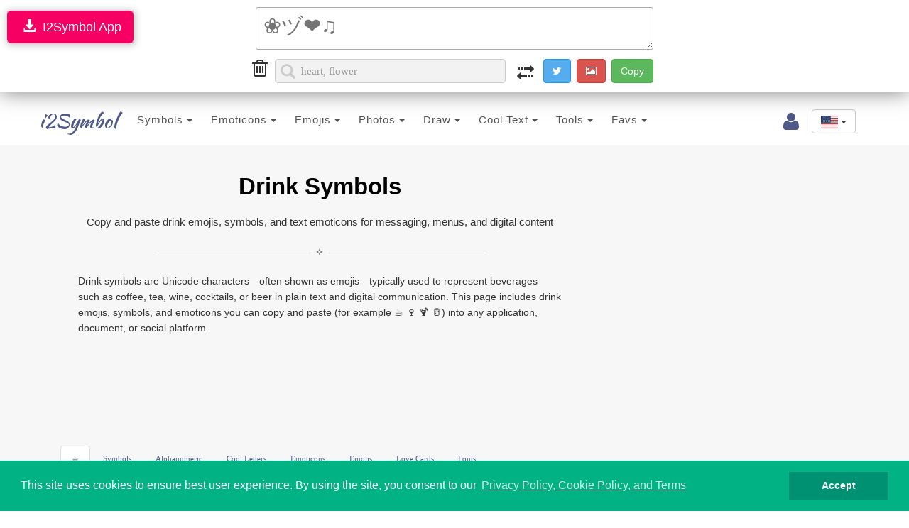

--- FILE ---
content_type: text/html; charset=UTF-8
request_url: https://www.i2symbol.com/symbols/drinks
body_size: 28886
content:
<!DOCTYPE html>
<html lang="en">
  <head>
    <meta charset="utf-8">
  <meta http-equiv="X-UA-Compatible" content="IE=edge">
  <meta name="viewport" content="width=device-width, initial-scale=1">
  <title>Drink Symbols (Copy and Paste) ☕ 🍷 🍹 – Beverage Emojis, Symbols & Text Icons</title>
  <meta name="description" content="Copy and paste drink symbols and beverage emojis in one click. Find coffee, wine, cocktail, beer, milk, teapot, ice, and more for messages, menus, and social posts.">
  <meta name="keywords" content="drink symbols, beverage symbols, drink emoji copy paste, coffee symbol, wine glass emoji, cocktail emoji, beer mug emoji, clinking glasses emoji">    
  <meta property="og:image" content="https://www.i2symbol.com/i2symbol.png">             
  <meta property="og:url" content="https://www.i2symbol.com/symbols/drinks"> 
  <meta property="og:title" content="Drink Symbols (Copy and Paste) ☕ 🍷 🍹 – Beverage Emojis, Symbols & Text Icons"> 
  <meta property="og:description" content="Copy and paste drink symbols and beverage emojis in one click. Find coffee, wine, cocktail, beer, milk, teapot, ice, and more for messages, menus, and social posts."> 
  <meta property="og:type" content="website" />
  <meta property="fb:app_id" content="216696181724747"/>                  
  <link rel="canonical" href="https://www.i2symbol.com/symbols/drinks"/>
<link rel="alternate" hreflang="x-default" href="https://www.i2symbol.com/symbols/drinks"/>
<link rel="alternate" hreflang="en" href="https://www.i2symbol.com/symbols/drinks"/>
<link rel="alternate" hreflang="ar" href="https://www.i2symbol.com/ar/symbols/drinks"/>
<link rel="alternate" hreflang="fr" href="https://www.i2symbol.com/fr/symbols/drinks"/>
<link rel="alternate" hreflang="it" href="https://www.i2symbol.com/it/symbols/drinks"/>
<link rel="alternate" hreflang="de" href="https://www.i2symbol.com/de/symbols/drinks"/>
<link rel="alternate" hreflang="es" href="https://www.i2symbol.com/es/symbols/drinks"/>
<link rel="alternate" hreflang="pt" href="https://www.i2symbol.com/pt/symbols/drinks"/>
<link rel="alternate" hreflang="nl" href="https://www.i2symbol.com/nl/symbols/drinks"/>
<link rel="alternate" hreflang="ru" href="https://www.i2symbol.com/ru/symbols/drinks"/>
<link rel="alternate" hreflang="tr" href="https://www.i2symbol.com/tr/symbols/drinks"/>
<link rel="alternate" hreflang="ja" href="https://www.i2symbol.com/ja/symbols/drinks"/>
<link rel="alternate" hreflang="zh" href="https://www.i2symbol.com/zh/symbols/drinks"/>
<link rel="alternate" hreflang="hi" href="https://www.i2symbol.com/hi/symbols/drinks"/>
<link rel="alternate" hreflang="id" href="https://www.i2symbol.com/id/symbols/drinks"/>
<link rel="alternate" hreflang="ms" href="https://www.i2symbol.com/ms/symbols/drinks"/>
<link rel="alternate" hreflang="ko" href="https://www.i2symbol.com/ko/symbols/drinks"/>
<link rel="alternate" hreflang="vi" href="https://www.i2symbol.com/vi/symbols/drinks"/>
<link rel="alternate" hreflang="th" href="https://www.i2symbol.com/th/symbols/drinks"/>
<link rel="alternate" hreflang="pl" href="https://www.i2symbol.com/pl/symbols/drinks"/>
<link rel="alternate" hreflang="sv" href="https://www.i2symbol.com/sv/symbols/drinks"/>
<link rel="alternate" hreflang="uk" href="https://www.i2symbol.com/uk/symbols/drinks"/>
<link rel="alternate" hreflang="no" href="https://www.i2symbol.com/no/symbols/drinks"/>
<link rel="alternate" hreflang="bn" href="https://www.i2symbol.com/bn/symbols/drinks"/>
<link rel="alternate" hreflang="el" href="https://www.i2symbol.com/el/symbols/drinks"/>
<link rel="alternate" hreflang="fa" href="https://www.i2symbol.com/fa/symbols/drinks"/>
<link rel="alternate" hreflang="ur" href="https://www.i2symbol.com/ur/symbols/drinks"/>
<link rel="alternate" hreflang="cs" href="https://www.i2symbol.com/cs/symbols/drinks"/>
<link rel="alternate" hreflang="da" href="https://www.i2symbol.com/da/symbols/drinks"/>
<link rel="alternate" hreflang="hu" href="https://www.i2symbol.com/hu/symbols/drinks"/>
<link rel="alternate" hreflang="ro" href="https://www.i2symbol.com/ro/symbols/drinks"/>
<link rel="alternate" hreflang="fi" href="https://www.i2symbol.com/fi/symbols/drinks"/>
<link rel="alternate" hreflang="bg" href="https://www.i2symbol.com/bg/symbols/drinks"/>
<link rel="alternate" hreflang="he" href="https://www.i2symbol.com/he/symbols/drinks"/>
<link rel="alternate" hreflang="tl" href="https://www.i2symbol.com/tl/symbols/drinks"/>
<link rel="alternate" hreflang="ka" href="https://www.i2symbol.com/ka/symbols/drinks"/>
<link rel="alternate" hreflang="sk" href="https://www.i2symbol.com/sk/symbols/drinks"/>
<link rel="alternate" hreflang="az" href="https://www.i2symbol.com/az/symbols/drinks"/>

  <link rel="shortcut icon" href="/css/i2symbol.ico" type="image/x-icon" />
  <link rel="stylesheet" href="https://maxcdn.bootstrapcdn.com/bootstrap/3.3.5/css/bootstrap.min.css">
<link rel="stylesheet" href="/mob/css/master.css?45">
<link rel="stylesheet" href="/mob/css/cookie.min.css?3">
    <link rel="preconnect" href="https://fonts.googleapis.com">
    <link rel="preconnect" href="https://fonts.gstatic.com" crossorigin>  
    <link href="https://fonts.googleapis.com/css?family=Open+Sans:400,600&display=swap" rel="stylesheet">
    <link href="https://fonts.googleapis.com/css2?family=Noto+Kufi+Arabic:wght@300;400;700&display=swap" rel="stylesheet">

  <style>      
    .rtl {direction: rtl;unicode-bidi: plaintext;}

    html[dir="rtl"] .new-editor-frame,
    html[dir="rtl"] .editor-frame,
    html[dir="rtl"] #symbols_editor {
      direction: ltr;
      text-align: left;
    }      

    .bullet {position: relative;padding-left: 1.6em;}
    .bullet::before {content: "✩";position: absolute;left: 0;}
    .bullet-rtl {padding-left: 0;padding-right: 1.6em;}
    .bullet-rtl::before {content: none;}
    .bullet-rtl::after {content: "✩";position: absolute;right: 0;}

    .Tajawal  {font-family: "Noto Kufi Arabic", sans-serif; font-optical-sizing: auto; font-style: normal;}
    .Normal  {font-family: "Open Sans", sans-serif; font-optical-sizing: auto; font-style: normal;}
    .h1 {color:#000; font-weight:bold; text-transform: none;}
    .h2 {color:#000; font-weight:bold; text-transform: none; line-height:1.6em;}
    .h2_margin {margin:60px 0 20px 0;}
    .h2_margin_def {margin:30px 0 20px 0;}
    .h3 {color:#5A6DBD; font-weight:bold; text-transform: none;font-weight:bold; }
    .norm {font-weight:normal; text-transform: none; line-height:1.6em;}
    .sym_xs {color:#000;font:bold 15px arial;vertical-align: middle; margin:0 5px;}
    .sym_sm {color:#000;font:bold 21px arial;vertical-align: middle; margin:0 5px;}
    .sym_lg {color:#000;font:bold 31px arial;vertical-align: middle; margin:0 5px;}
    .sym_m{padding-top:18px;}
    .stz{font-size:28px;cursor:pointer;}      

    .divider {overflow: hidden;text-align: center;}
    .divider::before,.divider::after {background-color: #ccc;content: "";display: inline-block;height: 1px;vertical-align: middle;width: 30%;}
    .divider::before {margin-inline-end: 0.5em;}
    .divider::after {margin-inline-start: 0.5em;}      


    .dropdown-menu .media {display: table;width: 100%;}
    .dropdown-menu .media > div {display: table-cell;vertical-align: middle;}
    .navbar-promo-link:hover {background: #f5f5f5;}
    .navbar-promo-card-deck:after {content: "";display: table;clear: both;}

    .navbar-promo-item {
      position: relative;
    }

    .navbar-promo-item:after {
      content: "";
      position: absolute;
      top: 12%;
      bottom: 12%;
      right: 0;
      width: 1px;
      background: #f1f1f1;
    }

    .navbar-promo-item:before {
      content: "";
      position: absolute;
      left: 12%;
      right: 12%;
      bottom: 0;
      height: 1px;
      background: #f1f1f1;
    }

    .navbar-promo-item:nth-child(4n):after {
      display: none;
    }

    .navbar-promo-card-deck:last-child .navbar-promo-item:before {
      display: none;
    }

    [dir="rtl"] .navbar-promo-item:after {
      right: auto;
      left: 0;
    }      

    .flag-sprite {background-image: url("/css/flags/flags_sprite.png");background-repeat:no-repeat;}
    .flag-af {background-position: 0 0; width: 24px; height: 18px;}
    .flag-az {background-position: 0 -18px; width: 24px; height: 18px;}
    .flag-bd {background-position: 0 -36px; width: 24px; height: 18px;}
    .flag-bg {background-position: 0 -54px; width: 24px; height: 18px;}
    .flag-cn {background-position: 0 -72px; width: 24px; height: 18px;}
    .flag-de {background-position: 0 -90px; width: 24px; height: 18px;}
    .flag-cz {background-position: 0 -108px; width: 24px; height: 18px;}
    .flag-dk {background-position: 0 -126px; width: 24px; height: 18px;}
    .flag-eg {background-position: 0 -144px; width: 24px; height: 18px;}
    .flag-es {background-position: 0 -162px; width: 24px; height: 18px;}
    .flag-fi {background-position: 0 -180px; width: 24px; height: 18px;}
    .flag-fr {background-position: 0 -198px; width: 24px; height: 18px;}
    .flag-ge {background-position: 0 -216px; width: 24px; height: 18px;}
    .flag-hu {background-position: 0 -234px; width: 24px; height: 18px;}
    .flag-id {background-position: 0 -252px; width: 24px; height: 18px;}
    .flag-il {background-position: 0 -270px; width: 24px; height: 18px;}
    .flag-ir {background-position: 0 -288px; width: 24px; height: 18px;}
    .flag-gr {background-position: 0 -306px; width: 24px; height: 18px;}
    .flag-in {background-position: 0 -324px; width: 24px; height: 18px;}
    .flag-kr {background-position: 0 -342px; width: 24px; height: 18px;}
    .flag-it {background-position: 0 -360px; width: 24px; height: 18px;}
    .flag-my {background-position: 0 -378px; width: 24px; height: 18px;}
    .flag-nl {background-position: 0 -396px; width: 24px; height: 18px;}
    .flag-no {background-position: 0 -414px; width: 24px; height: 18px;}
    .flag-jp {background-position: 0 -432px; width: 24px; height: 18px;}
    .flag-ph {background-position: 0 -450px; width: 24px; height: 18px;}
    .flag-pl {background-position: 0 -468px; width: 24px; height: 18px;}
    .flag-pt {background-position: 0 -486px; width: 24px; height: 18px;}
    .flag-ro {background-position: 0 -504px; width: 24px; height: 18px;}
    .flag-ru {background-position: 0 -522px; width: 24px; height: 18px;}
    .flag-se {background-position: 0 -540px; width: 24px; height: 18px;}
    .flag-sk {background-position: 0 -558px; width: 24px; height: 18px;}
    .flag-tr {background-position: 0 -576px; width: 24px; height: 18px;}
    .flag-th {background-position: 0 -594px; width: 24px; height: 18px;}
    .flag-us {background-position: 0 -612px; width: 24px; height: 18px;}
    .flag-ua {background-position: 0 -630px; width: 24px; height: 18px;}
    .flag-vn {background-position: 0 -648px; width: 24px; height: 18px;}      


  /* LANGUAGE DROPDOWN – BOOTSTRAP 3 SAFE */

  /* IMPORTANT: allow dropdown to align to viewport */
  .language-dropdown {
    position: relative;
  }

  /* dropdown container */
  .language-menu {
    box-sizing: border-box;
    overflow-x: hidden;
    box-shadow: 1px 1px 3px 3px rgba(0,0,0,0.2);
  }

  /* inner wrapper */
  .language-menu-inner {
    padding: 10px;
    direction: ltr;
  }

  .language-menu-inner.rtl {
    direction: rtl;
    text-align: right;
  }

  /* grid items */
  .lang-item {
    float: left;
    box-sizing: border-box;
    padding: 6px;
  }

  .lang-item a {
    display: block;
    padding: 8px;
    text-decoration: none;
    color: #333;
  }

  .lang-item a:hover {
    background: #f5f5f5;
  }

  /* language name */
  .lang-name {
    display: inline-block;
    margin-left: 10px;
    font-weight: 600;
    white-space: nowrap;
  }

  .language-menu-inner.rtl .lang-name {
    margin-left: 0;
    margin-right: 10px;
  }

  /* CLEARFIX */
  .language-menu-inner::after {
    content: "";
    display: table;
    clear: both;
  }

  /* DESKTOP (4 columns) */
  @media (min-width: 768px) {

    .language-menu {
      width: 640px;        /* 4 columns × 160px */
      max-width: 90vw;     /* NEVER overflow screen */
      right: 0;
      left: auto;
    }

    .lang-item {
      width: 25%;
    }
  }

  /* MOBILE (2 columns) */
  @media (max-width: 767px) {

    .language-menu {
      width: 96vw;
      max-width: 96vw;
      right: 0;
      left: auto;
    }

    .language-dropdown {
      position: static;
    }  

    .lang-item {
      width: 50%;
    }
  }

/* Header tools container */
.navbar-tools {
  display: flex;
  align-items: center;
}

/* Each tool (login, language, history) */
.navbar-tools > * {
  display: inline-block;
  margin-left: 8px;
}

.language-dropdown {
  margin-top:9px;
  margin-right:5px;
  display: inline-block;
  vertical-align: middle;
}

/* FORCE COLLAPSED MAIN MENU TO ALWAYS ALIGN RIGHT (BOOTSTRAP 3 – MOBILE ONLY) */

@media (max-width: 767px) {

  /* NAVBAR must define positioning context */
  #navMobile {
    position: relative;
    z-index: 1000;
  }

  /* COLLAPSED MENU PANEL */
  #top_toolbar {
    position: absolute;
    top: 100%;            /* directly under navbar */
    right: 0;
    left: 0;              /* ensure it stays inside viewport */
    width: 100%;
    background: #fff;
    z-index: 3000;
    box-shadow: 0 6px 12px rgba(0,0,0,.2);
  }

  /* FORCE MENU ALIGNMENT (LANG-INDEPENDENT) */
  #top_toolbar .navbar-nav {
    float: none !important;
    margin: 0;
    direction: ltr !important;
  }

  #top_toolbar .navbar-nav > li {
    float: none;
    width: 100%;
  }
}

/* KEEP TOGGLE BUTTON ABOVE DROPDOWN */
.navbar-toggle {
  position: relative;
  z-index: 4000;
}


      .ar1 {font-size: 9px;}
      .ar2 {font-size: 11px;}
      .ar3 {font-size: 13px;}
      .ar4 {font-size: 15px;}
      .ar5 {font-size: 17px;}
      .ar6 {font-size: 19px;}
      .ar7 {font-size: 21px;}
      .ar8 {font-size: 23px;}
      .ar9 {font-size: 25px;}
      .ar10 {font-size: 27px;}
      .ar11 {font-size: 31px;}
      .ar12  {font-size: 33px;}

      .ar1e {font-size: 10px;}
      .ar2e {font-size: 12px;}
      .ar3e {font-size: 14px;}
      .ar4e {font-size: 16px;}
      .ar5e {font-size: 18px;}
      .ar6e {font-size: 20px;}
      .ar7e {font-size: 22px;}
      .ar8e {font-size: 24px;}
      .ar9e {font-size: 26px;}
      .ar10e {font-size: 28px;}
    </style><style>.carousel-indicators li{display:none;}</style>              
  <script src="https://cdnjs.cloudflare.com/ajax/libs/jquery/1.11.1/jquery.min.js"></script>
  <link rel="stylesheet" href="//cdnjs.cloudflare.com/ajax/libs/font-awesome/4.2.0/css/font-awesome.min.css">
<link rel="stylesheet" href="https://fonts.googleapis.com/css?family=Kaushan+Script">
<link rel="stylesheet" href="https://fonts.googleapis.com/css?family=Droid+Serif:400,700,400italic,700italic">
  
 
  <!-- Google tag (gtag.js) -->
<script async src="https://www.googletagmanager.com/gtag/js?id=G-TNW9CFJBJ4"></script>
<script>
  window.dataLayer = window.dataLayer || [];
  function gtag(){dataLayer.push(arguments);}
  gtag("js", new Date());

  gtag("config", "G-TNW9CFJBJ4");
</script>
  <!-- Yandex.Metrika counter -->
            <script type="text/javascript" >
               (function(m,e,t,r,i,k,a){m[i]=m[i]||function(){(m[i].a=m[i].a||[]).push(arguments)};
               m[i].l=1*new Date();
               for (var j = 0; j < document.scripts.length; j++) {if (document.scripts[j].src === r) { return; }}
               k=e.createElement(t),a=e.getElementsByTagName(t)[0],k.async=1,k.src=r,a.parentNode.insertBefore(k,a)})
               (window, document, "script", "https://mc.yandex.ru/metrika/tag.js", "ym");

               ym(95455872, "init", {
                    clickmap:true,
                    trackLinks:true,
                    accurateTrackBounce:true
               });
            </script>            
            <!-- /Yandex.Metrika counter -->
  <script async src="https://pagead2.googlesyndication.com/pagead/js/adsbygoogle.js?client=ca-pub-5930435762906662" crossorigin="anonymous"></script>    
    
  <script>var sc_project=8080734;var sc_invisible=1;var sc_security="425769e1";</script><script src="https://www.statcounter.com/counter/counter.js"></script>
  
  <script>                 

    
// Closes the Responsive Menu on Menu Item Click
$(".navbar-collapse ul li a").click(function() {
    $(".navbar-toggle:visible").click();
});

function getCookie(name)
{
    var nameEQ = name + "=";
  var ca = document.cookie.split(";");
  for(var i=0;i < ca.length;i++) {
    var c = ca[i];
    while (c.charAt(0)==" ") c = c.substring(1,c.length);
    if (c.indexOf(nameEQ) == 0) return decodeURIComponent(c.substring(nameEQ.length,c.length));
  }
  return null;
}

function setCookie(name,value,days)
{
    value = encodeURIComponent(value);
    if (days) {
    var date = new Date();
    date.setTime(date.getTime()+(days*24*60*60*1000));
    var expires = "; expires="+date.toGMTString();
  }
  else var expires = "";
  document.cookie = name+"="+value+expires+"; path=/";
}

function eraseCookie(name) {
    setCookie(name,"",-1);
}

    //<![CDATA[
    $(document).ready(function(){

      
        var _RTL = false;
        var _isMobile = isMobile();    
        var _symbolEditor = $("#symbols_editor");
        var _scroll;

        $('[data-toggle="tooltip"]').tooltip()

        disableMobileScroll();
        load_design();

        function load_design()
        {
            var design = getCookie("symbols_pad");

            if(design != "" && design != null)
            {
                _symbolEditor.html(design);
                textarea = document.getElementById("symbols_editor");                
                setCaretToPos (textarea, design.length);
            }
        }

      function disableMobileScroll()
      {
        var start = 1;    
        if(isExtension())
            start = 2;
        
        var emoticon = false;
        var pathArray = window.location.pathname.split( "/" );
        if(pathArray[start] === "emoticons" || pathArray[start] === "shared")
            emoticon = true;            

        if(_isMobile)
        {
          $("html").css({"height":"100%", "width":"100%", "overflow":"auto", "-webkit-overflow-scrolling": "touch"});
          $("body").css({"height":"100%", "width":"100%", "overflow":"auto", "-webkit-overflow-scrolling": "touch"});
          if(emoticon)
            $("#navMobile").css({"height":"110px"});
          else
            $("#navMobile").css({"height":"105px"});
        }
        else
        {
            $("#navDesktop").css({"height":"130px"});
        }
      }

        jQuery.fn.selectText = function() {
          var range, selection;
          return this.each(function() {
            if (document.body.createTextRange) {
              range = document.body.createTextRange();
              range.moveToElementText(this);
              range.select();
            } else if (window.getSelection) {
              selection = window.getSelection();
              range = document.createRange();
              range.selectNodeContents(this);
              selection.removeAllRanges();
              selection.addRange(range);
            }
          });
        };

      jQuery.fn.extend({
        insertAtCaret: function(myValue){
          return this.each(function(i) {
          if (document.selection) {
            this.focus();
            sel = document.selection.createRange();
            sel.text = myValue;
            this.focus();
          }
          else if (this.selectionStart || this.selectionStart == "0") {
            var startPos = this.selectionStart;
            var endPos = this.selectionEnd;
            var scrollTop = this.scrollTop;
            this.value = this.value.substring(0, startPos)+myValue+this.value.substring(endPos,this.value.length);
            this.focus();
            this.selectionStart = startPos + myValue.length;
            this.selectionEnd = startPos + myValue.length;
            this.scrollTop = scrollTop;
          } else {
            this.value += myValue;
            this.focus();
          }
          })
        }
      });                                       

    function setSelectionRange(input, selectionStart, selectionEnd) {
      if (input.setSelectionRange) {
        input.focus();
        input.setSelectionRange(selectionStart, selectionEnd);
      }
      else if (input.createTextRange) {
        var range = input.createTextRange();
        range.collapse(true);
        range.moveEnd("character", selectionEnd);
        range.moveStart("character", selectionStart);
        range.select();
      }
    }

    function setCaretToPos (input, pos) {
      setSelectionRange(input, pos, pos);
    }       

    function getCookie(name)
    {
        var nameEQ = name + "=";
        var ca = document.cookie.split(";");
        for(var i=0;i < ca.length;i++) {
            var c = ca[i];
            while (c.charAt(0)==" ") c = c.substring(1,c.length);
            if (c.indexOf(nameEQ) == 0) return decodeURIComponent(c.substring(nameEQ.length,c.length));
        }
        return null;
    }

    function setCookie(name,value,days)
    {
        value = encodeURIComponent(value);
        if (days) {
            var date = new Date();
            date.setTime(date.getTime()+(days*24*60*60*1000));
            var expires = "; expires="+date.toGMTString();
        }
        else var expires = "";
        document.cookie = name+"="+value+expires+"; path=/";
    }

    function eraseCookie(name) {
        setCookie(name,"",-1);
    }                  
     
    function refresh()
    {
        window.location.reload(true);
    }

    $(document).on("change paste", _symbolEditor, function(e) {
        var design = _symbolEditor.val();
        setCookie("symbols_pad", design);
    });    

    function hideKeybrd(t)
    {
      document.getElementById("symbols_editor").readOnly = t;
    }

    $(document).on("click" , "#select", function() {
        hideKeybrd(false);
        var c = document.getElementById("symbols_editor");
        c.focus();
        c.setSelectionRange(0, 9999);
        hideKeybrd(true);
    });        

    $(document).on("click", "#clear", function() {
        //var answer = confirm ("editor will be cleared. are you sure?");
        //if(answer)
        {
            var design = "";
            _symbolEditor.val(design);
            _symbolEditor.change();
        }
    });        
   
    $(document).on("mousedown mouseup touchstart tap", _symbolEditor, function(e) {
        hideKeybrd(false);    
    });

    $(document).keypress("c",function(e) {
      if(e.ctrlKey && $("#symbols_editor").is(":focus"))
      {
        $("#copy").click();
      }
    });

      $(document).on("click" , "#rtl", function() {  
          _RTL = !_RTL;
          if(_RTL) 
              _symbolEditor.css({"direction":"rtl", "text-align":"right"});
          else
              _symbolEditor.css({"direction":"ltr", "text-align":"left"});
      });  

    function isMobile(){
      var ios = navigator.userAgent.match(/(iPad|iPhone|iPod|smartphone|android|samsung|galaxy|s3|netfront)/g) ? true : false;
      var ua = navigator.userAgent.toLowerCase();
      var isAndroid = ua.indexOf("android") > -1;
      return ios || isAndroid;
    }   

    function get_copied()
    {
        var msg = _symbolEditor.val();
        return msg;
    }

    var clipboard = new Clipboard(".copy_btn");
    clipboard.on("success", function(e) {
      $("#symbols_editor").fadeOut(500);            
      $("#symbols_editor").fadeIn(50);
      setTimeout(function(){}, 1000);
      //window.getSelection().removeAllRanges();

      len = $("#symbols_editor").val().length;
      textarea = document.getElementById("symbols_editor");
      setCaretToPos (textarea, len);      
    });

    $(document).on("click", "div[id^=\"symbol_\"]", function() {                
        $("#symbols_frame").show();
        hideKeybrd(true);
        $("#symbols_editor").show();
        var id = $(this).attr("id");
        var symbol = $(this).attr("data-symbols");                 
        var hex = $(this).attr("data-hex");                 
        $(this).selectText();
        //if(symbol.length == 1)
            //frequency_symbol(symbol, hex);
        _symbolEditor.insertAtCaret(symbol);                                
        _symbolEditor.change();

    });

    function frequency_symbol(symbol, hex)
    {
       if (typeof hex === "undefined")
        hex = "";
       var uri = window.location.pathname;
       var data = "symbol=" + encodeURIComponent(unicode_2_hex(symbol)) + "&hex=" + hex + "&uri=" + encodeURIComponent(uri);
       $.ajax({
            url: "/mob/DevSDK/frequency.php",  
            type: "POST",        
            data: data,
            cache: false,
            success: function (html) {

            },
            error: function (request, status, error) {
            }        
        });
    }    

    $(document).on("click" , "#close_editor", function() {    
        $("#symbols_frame").hide();
    });

    $(document).on("mouseenter", ".taxonomy", function(e) {                    
        //$(this).find(".info_menu").show();
    }); 

    $(document).on("mouseleave", ".taxonomy", function(e) {        
        //$(this).find(".info_menu").hide();
    }); 


    $(document).on("click", "a[id^=\"png_\"]", function(e) {         
        var design = $(this).attr("data-i2symbol");         
        save_text2img_design_to_cookie(design);
    });

    $(document).on("click", "#txt2photo", function(e) {         
        var design = _symbolEditor.val();
        save_text2img_design_to_cookie(design);
    });

    $(document).on("click", "a[id^=\"favorite_\"]", function(e) {
        var design = $(this).attr("data-i2symbol");                
        id = $(this).attr("id");                
        favs(design, design, id, "symbols");
    });

    $(document).on("click", "a[id^=\"twitter_\"]", function(e) {
        var query = $(this).attr("data-i2symbol");        
        tweetIt(query);
        return false;
    });

    $(document).on("click", "#twitter_btn", function(e) {
        var query = _symbolEditor.val();
        tweetIt(query);
        return false;
    });

    function tweetIt(query)
    {
        var url = "https://twitter.com/intent/tweet?text=" + encodeURIComponent(query) + "&amp;via=i2symbol";
        window.open(url);
    }
              

        $("#cookieconsent:desc").html();
        $("a.translate").bind("click", function() {                        
            var lang = $(this).attr("data-lang"); 
            setCookie("i2lang", lang);            
        });                

        $(document).on("click", ".setlang", function() {
            var lang = $(this).attr("data-lang");      
            setCookie("i2symlang", lang);
        });         
    });
    //]]>
  </script>
      
  </head>
  <body>  
  <div id="navDesktop"></div>
    <!-- Navigation -->    
    <nav class="navbar navbar-default" id="navMobile" style="margin:0;padding:15px 0 10px 0;">
        <div class="container">
            <div class="navbar-header page-scroll pull-right" style="margin-left:1px;">            
                <button type="button" class="navbar-toggle" data-toggle="collapse" data-target="#top_toolbar">
                    <span class="sr-only">Toggle navigation</span>
                    <span class="icon-bar"></span>
                    <span class="icon-bar"></span>
                    <span class="icon-bar"></span>
                </button>                  
            </div>
            <a class="navbar-brand page-scroll" href="/">i2Symbol</a>
            <div class="navbar-tools pull-right">
                
        <div class="dropdown pull-right" style="margin-top:10px;margin-right:10px;">
          <a class="dropdown-toggle right" data-toggle="dropdown" href="#"><span class="fa fa-user fa-2x"></span> </a>        
            <ul class="dropdown-menu menu"><li style="color: #777;"><a class="rlink" href="/login">Login</a></li><li style="color: #777;"><a class="rlink" href="/register">Register</a></li></ul></div>
    
                
    <div class="dropdown language-dropdown">
      <button class="btn btn-default dropdown-toggle border-none"
              type="button"
              data-toggle="dropdown"
              aria-haspopup="true"
              aria-expanded="false">
        <img class="lazy" style="width:24px;" data-src="/css/flags/4x3/us.svg" alt="en flag">
        <span class="caret"></span>
      </button>

      <ul class="dropdown-menu pull-right language-menu">
        <li>
          <div class="language-menu-inner ltr">
    
        <div class="lang-item">
          <a class="setlang"
             data-lang="en"
             href="/symbols/drinks">
            <div class="media">
              <div class="media-left">
                <div class="flag-sprite flag-us"></div>
              </div>
              <div class="media-body">
                <span class="lang-name Tajawal text-left ar3">English</span>
              </div>
            </div>
          </a>
        </div>
        
        <div class="lang-item">
          <a class="setlang"
             data-lang="ar"
             href="/ar/symbols/drinks">
            <div class="media">
              <div class="media-left">
                <div class="flag-sprite flag-eg"></div>
              </div>
              <div class="media-body">
                <span class="lang-name Tajawal text-left ar3">العربية</span>
              </div>
            </div>
          </a>
        </div>
        
        <div class="lang-item">
          <a class="setlang"
             data-lang="fr"
             href="/fr/symbols/drinks">
            <div class="media">
              <div class="media-left">
                <div class="flag-sprite flag-fr"></div>
              </div>
              <div class="media-body">
                <span class="lang-name Tajawal text-left ar3">Français</span>
              </div>
            </div>
          </a>
        </div>
        
        <div class="lang-item">
          <a class="setlang"
             data-lang="it"
             href="/it/symbols/drinks">
            <div class="media">
              <div class="media-left">
                <div class="flag-sprite flag-it"></div>
              </div>
              <div class="media-body">
                <span class="lang-name Tajawal text-left ar3">Italiano</span>
              </div>
            </div>
          </a>
        </div>
        
        <div class="lang-item">
          <a class="setlang"
             data-lang="de"
             href="/de/symbols/drinks">
            <div class="media">
              <div class="media-left">
                <div class="flag-sprite flag-de"></div>
              </div>
              <div class="media-body">
                <span class="lang-name Tajawal text-left ar3">Deutsch</span>
              </div>
            </div>
          </a>
        </div>
        
        <div class="lang-item">
          <a class="setlang"
             data-lang="es"
             href="/es/symbols/drinks">
            <div class="media">
              <div class="media-left">
                <div class="flag-sprite flag-es"></div>
              </div>
              <div class="media-body">
                <span class="lang-name Tajawal text-left ar3">Español</span>
              </div>
            </div>
          </a>
        </div>
        
        <div class="lang-item">
          <a class="setlang"
             data-lang="pt"
             href="/pt/symbols/drinks">
            <div class="media">
              <div class="media-left">
                <div class="flag-sprite flag-pt"></div>
              </div>
              <div class="media-body">
                <span class="lang-name Tajawal text-left ar3">Português</span>
              </div>
            </div>
          </a>
        </div>
        
        <div class="lang-item">
          <a class="setlang"
             data-lang="nl"
             href="/nl/symbols/drinks">
            <div class="media">
              <div class="media-left">
                <div class="flag-sprite flag-nl"></div>
              </div>
              <div class="media-body">
                <span class="lang-name Tajawal text-left ar3">Dutch</span>
              </div>
            </div>
          </a>
        </div>
        
        <div class="lang-item">
          <a class="setlang"
             data-lang="ru"
             href="/ru/symbols/drinks">
            <div class="media">
              <div class="media-left">
                <div class="flag-sprite flag-ru"></div>
              </div>
              <div class="media-body">
                <span class="lang-name Tajawal text-left ar3">Pусский</span>
              </div>
            </div>
          </a>
        </div>
        
        <div class="lang-item">
          <a class="setlang"
             data-lang="tr"
             href="/tr/symbols/drinks">
            <div class="media">
              <div class="media-left">
                <div class="flag-sprite flag-tr"></div>
              </div>
              <div class="media-body">
                <span class="lang-name Tajawal text-left ar3">Türkçe</span>
              </div>
            </div>
          </a>
        </div>
        
        <div class="lang-item">
          <a class="setlang"
             data-lang="ja"
             href="/ja/symbols/drinks">
            <div class="media">
              <div class="media-left">
                <div class="flag-sprite flag-jp"></div>
              </div>
              <div class="media-body">
                <span class="lang-name Tajawal text-left ar3">日本語</span>
              </div>
            </div>
          </a>
        </div>
        
        <div class="lang-item">
          <a class="setlang"
             data-lang="zh"
             href="/zh/symbols/drinks">
            <div class="media">
              <div class="media-left">
                <div class="flag-sprite flag-cn"></div>
              </div>
              <div class="media-body">
                <span class="lang-name Tajawal text-left ar3">中文</span>
              </div>
            </div>
          </a>
        </div>
        
        <div class="lang-item">
          <a class="setlang"
             data-lang="hi"
             href="/hi/symbols/drinks">
            <div class="media">
              <div class="media-left">
                <div class="flag-sprite flag-in"></div>
              </div>
              <div class="media-body">
                <span class="lang-name Tajawal text-left ar3">हिन्दी</span>
              </div>
            </div>
          </a>
        </div>
        
        <div class="lang-item">
          <a class="setlang"
             data-lang="id"
             href="/id/symbols/drinks">
            <div class="media">
              <div class="media-left">
                <div class="flag-sprite flag-id"></div>
              </div>
              <div class="media-body">
                <span class="lang-name Tajawal text-left ar3">Indonesia</span>
              </div>
            </div>
          </a>
        </div>
        
        <div class="lang-item">
          <a class="setlang"
             data-lang="ms"
             href="/ms/symbols/drinks">
            <div class="media">
              <div class="media-left">
                <div class="flag-sprite flag-my"></div>
              </div>
              <div class="media-body">
                <span class="lang-name Tajawal text-left ar3">Melayu</span>
              </div>
            </div>
          </a>
        </div>
        
        <div class="lang-item">
          <a class="setlang"
             data-lang="ko"
             href="/ko/symbols/drinks">
            <div class="media">
              <div class="media-left">
                <div class="flag-sprite flag-kr"></div>
              </div>
              <div class="media-body">
                <span class="lang-name Tajawal text-left ar3">한국어</span>
              </div>
            </div>
          </a>
        </div>
        
        <div class="lang-item">
          <a class="setlang"
             data-lang="vi"
             href="/vi/symbols/drinks">
            <div class="media">
              <div class="media-left">
                <div class="flag-sprite flag-vn"></div>
              </div>
              <div class="media-body">
                <span class="lang-name Tajawal text-left ar3">Tiếng Việt</span>
              </div>
            </div>
          </a>
        </div>
        
        <div class="lang-item">
          <a class="setlang"
             data-lang="th"
             href="/th/symbols/drinks">
            <div class="media">
              <div class="media-left">
                <div class="flag-sprite flag-th"></div>
              </div>
              <div class="media-body">
                <span class="lang-name Tajawal text-left ar3">ไทย</span>
              </div>
            </div>
          </a>
        </div>
        
        <div class="lang-item">
          <a class="setlang"
             data-lang="pl"
             href="/pl/symbols/drinks">
            <div class="media">
              <div class="media-left">
                <div class="flag-sprite flag-pl"></div>
              </div>
              <div class="media-body">
                <span class="lang-name Tajawal text-left ar3">Polski</span>
              </div>
            </div>
          </a>
        </div>
        
        <div class="lang-item">
          <a class="setlang"
             data-lang="sv"
             href="/sv/symbols/drinks">
            <div class="media">
              <div class="media-left">
                <div class="flag-sprite flag-se"></div>
              </div>
              <div class="media-body">
                <span class="lang-name Tajawal text-left ar3">Svenska</span>
              </div>
            </div>
          </a>
        </div>
        
        <div class="lang-item">
          <a class="setlang"
             data-lang="uk"
             href="/uk/symbols/drinks">
            <div class="media">
              <div class="media-left">
                <div class="flag-sprite flag-ua"></div>
              </div>
              <div class="media-body">
                <span class="lang-name Tajawal text-left ar3">Yкраїнська</span>
              </div>
            </div>
          </a>
        </div>
        
        <div class="lang-item">
          <a class="setlang"
             data-lang="no"
             href="/no/symbols/drinks">
            <div class="media">
              <div class="media-left">
                <div class="flag-sprite flag-no"></div>
              </div>
              <div class="media-body">
                <span class="lang-name Tajawal text-left ar3">Norsk</span>
              </div>
            </div>
          </a>
        </div>
        
        <div class="lang-item">
          <a class="setlang"
             data-lang="bn"
             href="/bn/symbols/drinks">
            <div class="media">
              <div class="media-left">
                <div class="flag-sprite flag-bd"></div>
              </div>
              <div class="media-body">
                <span class="lang-name Tajawal text-left ar3">বাংলা</span>
              </div>
            </div>
          </a>
        </div>
        
        <div class="lang-item">
          <a class="setlang"
             data-lang="el"
             href="/el/symbols/drinks">
            <div class="media">
              <div class="media-left">
                <div class="flag-sprite flag-gr"></div>
              </div>
              <div class="media-body">
                <span class="lang-name Tajawal text-left ar3">Ελληνικά</span>
              </div>
            </div>
          </a>
        </div>
        
        <div class="lang-item">
          <a class="setlang"
             data-lang="fa"
             href="/fa/symbols/drinks">
            <div class="media">
              <div class="media-left">
                <div class="flag-sprite flag-ir"></div>
              </div>
              <div class="media-body">
                <span class="lang-name Tajawal text-left ar3">فارسی</span>
              </div>
            </div>
          </a>
        </div>
        
        <div class="lang-item">
          <a class="setlang"
             data-lang="ur"
             href="/ur/symbols/drinks">
            <div class="media">
              <div class="media-left">
                <div class="flag-sprite flag-af"></div>
              </div>
              <div class="media-body">
                <span class="lang-name Tajawal text-left ar3">اردو</span>
              </div>
            </div>
          </a>
        </div>
        
        <div class="lang-item">
          <a class="setlang"
             data-lang="cs"
             href="/cs/symbols/drinks">
            <div class="media">
              <div class="media-left">
                <div class="flag-sprite flag-cz"></div>
              </div>
              <div class="media-body">
                <span class="lang-name Tajawal text-left ar3">Čeština</span>
              </div>
            </div>
          </a>
        </div>
        
        <div class="lang-item">
          <a class="setlang"
             data-lang="da"
             href="/da/symbols/drinks">
            <div class="media">
              <div class="media-left">
                <div class="flag-sprite flag-dk"></div>
              </div>
              <div class="media-body">
                <span class="lang-name Tajawal text-left ar3">Dansk</span>
              </div>
            </div>
          </a>
        </div>
        
        <div class="lang-item">
          <a class="setlang"
             data-lang="hu"
             href="/hu/symbols/drinks">
            <div class="media">
              <div class="media-left">
                <div class="flag-sprite flag-hu"></div>
              </div>
              <div class="media-body">
                <span class="lang-name Tajawal text-left ar3">Magyar</span>
              </div>
            </div>
          </a>
        </div>
        
        <div class="lang-item">
          <a class="setlang"
             data-lang="ro"
             href="/ro/symbols/drinks">
            <div class="media">
              <div class="media-left">
                <div class="flag-sprite flag-ro"></div>
              </div>
              <div class="media-body">
                <span class="lang-name Tajawal text-left ar3">Română</span>
              </div>
            </div>
          </a>
        </div>
        
        <div class="lang-item">
          <a class="setlang"
             data-lang="fi"
             href="/fi/symbols/drinks">
            <div class="media">
              <div class="media-left">
                <div class="flag-sprite flag-fi"></div>
              </div>
              <div class="media-body">
                <span class="lang-name Tajawal text-left ar3">Suomi</span>
              </div>
            </div>
          </a>
        </div>
        
        <div class="lang-item">
          <a class="setlang"
             data-lang="bg"
             href="/bg/symbols/drinks">
            <div class="media">
              <div class="media-left">
                <div class="flag-sprite flag-bg"></div>
              </div>
              <div class="media-body">
                <span class="lang-name Tajawal text-left ar3">Български</span>
              </div>
            </div>
          </a>
        </div>
        
        <div class="lang-item">
          <a class="setlang"
             data-lang="tl"
             href="/tl/symbols/drinks">
            <div class="media">
              <div class="media-left">
                <div class="flag-sprite flag-ph"></div>
              </div>
              <div class="media-body">
                <span class="lang-name Tajawal text-left ar3">Filipino</span>
              </div>
            </div>
          </a>
        </div>
        
        <div class="lang-item">
          <a class="setlang"
             data-lang="ka"
             href="/ka/symbols/drinks">
            <div class="media">
              <div class="media-left">
                <div class="flag-sprite flag-ge"></div>
              </div>
              <div class="media-body">
                <span class="lang-name Tajawal text-left ar3">ქართული</span>
              </div>
            </div>
          </a>
        </div>
        
        <div class="lang-item">
          <a class="setlang"
             data-lang="sk"
             href="/sk/symbols/drinks">
            <div class="media">
              <div class="media-left">
                <div class="flag-sprite flag-sk"></div>
              </div>
              <div class="media-body">
                <span class="lang-name Tajawal text-left ar3">Slovenčina</span>
              </div>
            </div>
          </a>
        </div>
        
        <div class="lang-item">
          <a class="setlang"
             data-lang="az"
             href="/az/symbols/drinks">
            <div class="media">
              <div class="media-left">
                <div class="flag-sprite flag-az"></div>
              </div>
              <div class="media-body">
                <span class="lang-name Tajawal text-left ar3">Azərbaycan</span>
              </div>
            </div>
          </a>
        </div>
        
          </div>
        </li>
      </ul>
    </div>
    
                                
            </div>
            <div class="collapse navbar-collapse" id="top_toolbar">
                <ul class="nav navbar-nav">
                    <li style="float:left;"><div class="dropdown">
              <a class="btn btn-default dropdown-toggle" href="javascript:void(0);" data-toggle="dropdown" aria-expanded="true" style="padding:13px; border:none;">
                Symbols
                <span class="caret"></span>
              </a>
              <ul class="dropdown-menu"><li style="float:left;" role="presentation"><a role="menuitem" tabindex="-1" href="/symbols">Symbols</a></li><li style="float:left;" role="presentation"><a role="menuitem" tabindex="-1" href="/abc-123">ABC 123</a></li><li style="float:left;" role="presentation"><a role="menuitem" tabindex="-1" href="/cool-letters">Cool Letters</a></li></ul>
                  </div></li><li style="float:left;"><div class="dropdown">
              <a class="btn btn-default dropdown-toggle" href="javascript:void(0);" data-toggle="dropdown" aria-expanded="true" style="padding:13px; border:none;">
                Emoticons
                <span class="caret"></span>
              </a>
              <ul class="dropdown-menu"><li style="float:left;" role="presentation"><a role="menuitem" tabindex="-1" href="/emoticons">Site Emoticons</a></li><li style="float:left;" role="presentation"><a role="menuitem" tabindex="-1" href="/shared">User Emoticons</a></li></ul>
                  </div></li><li style="float:left;"><div class="dropdown">
              <a class="btn btn-default dropdown-toggle" href="javascript:void(0);" data-toggle="dropdown" aria-expanded="true" style="padding:13px; border:none;">
                Emojis
                <span class="caret"></span>
              </a>
              <ul class="dropdown-menu"><li style="float:left;" role="presentation"><a role="menuitem" tabindex="-1" href="/facebook-emojis">Facebook Emoji</a></li><li style="float:left;" role="presentation"><a role="menuitem" tabindex="-1" href="/twitter-emojis">Twitter Emoji</a></li><li style="float:left;" role="presentation"><a role="menuitem" tabindex="-1" href="/android-emojis">Android Emoji</a></li><li style="float:left;" role="presentation"><a role="menuitem" tabindex="-1" href="/ios-emojis">Ios Emoji</a></li><li style="float:left;" role="presentation"><a role="menuitem" tabindex="-1" href="/messenger-emojis">Messenger Emoji</a></li><li style="float:left;" role="presentation"><a role="menuitem" tabindex="-1" href="/samsung-emojis">Samsung Emoji</a></li><li style="float:left;" role="presentation"><a role="menuitem" tabindex="-1" href="/windows-emojis">Windows Emoji</a></li></ul>
                  </div></li><li style="float:left;"><div class="dropdown">
              <a class="btn btn-default dropdown-toggle" href="javascript:void(0);" data-toggle="dropdown" aria-expanded="true" style="padding:13px; border:none;">
                Photos
                <span class="caret"></span>
              </a>
              <ul class="dropdown-menu"><li style="float:left;" role="presentation"><a role="menuitem" tabindex="-1" href="/i2picture">Add Text To Photo</a></li><li style="float:left;" role="presentation"><a role="menuitem" tabindex="-1" href="/photo">Montage Photo</a></li><li style="float:left;" role="presentation"><a role="menuitem" tabindex="-1" href="/stickers">Stickers</a></li><li style="float:left;" role="presentation"><a role="menuitem" tabindex="-1" href="/clipart">Clipart</a></li></ul>
                  </div></li><li style="float:left;"><div class="dropdown">
              <a class="btn btn-default dropdown-toggle" href="javascript:void(0);" data-toggle="dropdown" aria-expanded="true" style="padding:13px; border:none;">
                Draw
                <span class="caret"></span>
              </a>
              <ul class="dropdown-menu"><li style="float:left;" role="presentation"><a role="menuitem" tabindex="-1" href="/draw-with-emoji">Emoji Brush</a></li><li style="float:left;" role="presentation"><a role="menuitem" tabindex="-1" href="/ascii-art-generator">Draw With Ascii</a></li></ul>
                  </div></li><li style="float:left;"><div class="dropdown">
              <a class="btn btn-default dropdown-toggle" href="javascript:void(0);" data-toggle="dropdown" aria-expanded="true" style="padding:13px; border:none;">
                Cool Text
                <span class="caret"></span>
              </a>
              <ul class="dropdown-menu"><li style="float:left;" role="presentation"><a role="menuitem" tabindex="-1" href="/copy-and-paste-fonts">Copy And Paste Fonts</a></li><li style="float:left;" role="presentation"><a role="menuitem" tabindex="-1" href="/emoji-text-art">Emoji Text</a></li><li style="float:left;" role="presentation"><a role="menuitem" tabindex="-1" href="/3dtext">3D Text</a></li><li style="float:left;" role="presentation"><a role="menuitem" tabindex="-1" href="/alt-codes">Alt Codes</a></li></ul>
                  </div></li><li style="float:left;"><div class="dropdown">
              <a class="btn btn-default dropdown-toggle" href="javascript:void(0);" data-toggle="dropdown" aria-expanded="true" style="padding:13px; border:none;">
                Tools
                <span class="caret"></span>
              </a>
              <ul class="dropdown-menu"><li style="float:left;" role="presentation"><a role="menuitem" tabindex="-1" href="/keyboard">Keyboard</a></li><li style="float:left;" role="presentation"><a role="menuitem" tabindex="-1" href="/text2image">Text To Image</a></li></ul>
                  </div></li><li style="float:left;"><div class="dropdown">
              <a class="btn btn-default dropdown-toggle" href="javascript:void(0);" data-toggle="dropdown" aria-expanded="true" style="padding:13px; border:none;">
                Favs
                <span class="caret"></span>
              </a>
              <ul class="dropdown-menu"><li style="float:left;" role="presentation"><a role="menuitem" tabindex="-1" href="/favorites">Favorites</a></li></ul>
                  </div></li>
                </ul>                
            </div>
        </div>
    </nav>    
    <div class="clearfix"></div>
    <div style="position:fixed; top:15px; left:10px;z-index:10000;
                              box-shadow: 1px 1px 10px 1px rgba(0,0,0,0.25), 0 0 4px rgba(0, 0, 0, .5) inset;
                              -moz-box-shadow: 1px 1px 10px 1px rgba(0,0,0,0.25), 0 0 4px rgba(0, 0, 0, .5) inset;
                              -webkit-box-shadow: 1px 1px 10px 1px rgba(0,0,0,0.25), 0 0 4px rgba(0, 0, 0, .5) inset;
                              ">
                              <a class="btn btn-lg" style="background:#F70063; color:#fff; " href="/i2symbol-app">&nbsp;<span class="glyphicon glyphicon-download-alt"></span>&nbsp;&nbsp;I2Symbol App</a>
                          </div>
        <div class="new-editor-frame"><div class="editor-frame  center" id="symbols_frame" style="background:#fff;-moz-box-shadow: none;-webkit-box-shadow:none;box-shadow:none;">
              <textarea id="symbols_editor" class="editor " placeholder="❀ヅ❤♫"></textarea>
                <div class="clearfix center" style="padding:0 15px;">
                  <div><input class="copy_btn btn btn-success pull-right" style="margin-right:5px;" type="button" id="copy" value="Copy" title="Copy" data-clipboard-action="copy" data-clipboard-target="#symbols_editor" /></div> 
                  <a class="btn btn-danger pull-right" style="margin-right:8px;" href="/text2image" id="txt2photo" title="Convert symbols to image"><i class="fa fa-photo"></i></a>
                  <div class="btn pull-right" style="background:#55ACEE; border:1px solid #2499F2; margin-right:8px;" id="twitter_btn"><i class="fa fa-twitter" style="color:#fff;"></i></div>
                  <div id="rtl" class="btn pull-right"><span class="glyphicon glyphicon-transfer" style="font-size:24px;"></span></div>
                  
                  <div class="pull-left" id="clear" style="cursor:pointer;"><i class="fa fa-trash-o" style="font-size:28px;"></i></div>  
                  <div style="position:relative;">
                    <input type="text"  id="symbols_search_box_id" class="form-control" style="width:325px;font:normal 15px tahoma; padding:8px 8px 8px 36px; margin-left:10px;background:#f2f2f2;float:left;" placeholder="heart, flower" />                    
                    <span class="glyphicon glyphicon-search" style="position:absolute;top:7px; left:40px; font-size:21px; color:#ccc;"></span>
                    </div>
                    <div class="clearfix"></div>
                  <div class="clearfix"></div>
               </div>               
          </div>
          
          </div>
        <section id="portfolio" class="bg-light-gray">             
            <div id="queryAd" style="display:none;"><div class="advertise" style="margin-left:-15px; margin-bottom:15px;"><script async src="https://pagead2.googlesyndication.com/pagead/js/adsbygoogle.js"></script>
				<!-- 728x90 Middle -->
				<ins class="adsbygoogle"
				     style="display:inline-block;width:728px;height:90px"
				     data-ad-client="ca-pub-5930435762906662"
				     data-ad-slot="1830010609"></ins>
				<script>
				(adsbygoogle = window.adsbygoogle || []).push({});
				</script></div></div><div id="searchResults" class="container jpanel" style="display:none;"></div><div class="clearfix"></div>            
            <div class="container">
                <div class="col-sm-8 col-md-8">   
                    <h1 class="text-dark text-left ar12 h1 text-center">
                        <strong>Drink Symbols</strong>
                      </h1><p class="text-dark text-center text-left ar3e" style="margin:20px 10px 0 10px; font-size:15px;line-height:1.6em;">
                        Copy and paste drink emojis, symbols, and text emoticons for messaging, menus, and digital content
                      </p>
                                                           
                    <div style="margin-bottom:10px;"><div style="margin:20px 0;"><div class="divider"><span>✧</span></div></div><p class="text-dark text-left ar3e" style="line-height:1.6em;;padding:0 25px;">Drink symbols are Unicode characters—often shown as emojis—typically used to represent beverages such as coffee, tea, wine, cocktails, or beer in plain text and digital communication. This page includes drink emojis, symbols, and emoticons you can copy and paste (for example ☕ 🍷 🍹 🥛) into any application, document, or social platform.</p></div>
                    
                    <div class="advertise" style="margin: 30px 0;"><script async src="//pagead2.googlesyndication.com/pagead/js/adsbygoogle.js"></script>
				<!-- 728x90 Top -->
				<ins class="adsbygoogle"
				     style="display:inline-block;width:728px;height:90px"
				     data-ad-client="ca-pub-5930435762906662"
				     data-ad-slot="9353277407"></ins>
				<script>
				(adsbygoogle = window.adsbygoogle || []).push({});
				</script></div>                    
                    <ul class="nav nav-tabs">
      <li role="presentation" class="active"><a class="info_link"  href="/symbols">☕</a></li>
      
      <li role="presentation" ><a class="info_link"  href="/symbols">Symbols</a></li>
      <li role="presentation" ><a class="info_link"  href="/abc-123">Alphanumeric</a></li>
      <li role="presentation" ><a class="info_link"  href="/cool-letters">Cool Letters</a></li>
    
          <li role="presentation" ><a class="info_link"  href="/emoticons">Emoticons</a></li>
        
      
      <li role="presentation"><a class="info_link"  href="/facebook-emojis">Emojis</a></li>
      <li role="presentation"><a class="info_link"  href="/i2picture/postcards/love">Love Cards</a></li>
      <li role="presentation"><a class="info_link"  href="/copy-and-paste-fonts">Fonts</a></li>
      
      
    </ul>                                        
                    <div style="text-align:center;"><h2  class="text-left ar8 h2 h2_margin_def text-center">How to Copy and Paste Drink Symbols</h2><p class="text-dark text-left ar3e" style="margin:30px 0;line-height:1.6em;">Browse the drink symbol grid to quickly pick a beverage icon. Select a symbol to place it in the editor, then copy and paste it into messages, posts, notes, menus, or any app that supports Unicode.</p><div class="col-sm-2 col-md-2 taxonomy grid-one">
                            <div id="symbol_0" data-symbols="☕" data-hex="x2615" contenteditable="true" data-toggle="tooltip" data-placement="bottom" title="hot beverage Symbol">☕</div>
                            <div class="info_menu"><div class="btn-group dropup">
            <button class="btn btn-default btn-sm dropdown-toggle" style="color:#fff; background:transparent; border:none;" data-toggle="dropdown"><span class="glyphicon glyphicon-chevron-up"></span></button>            
            <div class="dropdown-menu drop_color" style="width:200px;">
              <a class="more-item-fav" id="favorite_1_symbols" href="javascript:void(0);" data-i2symbol="&#x2615;" title="add to favorites"><i class="fa fa-star"></i> </a>
              <a class="more-item-twitter" id="twitter_1_symbols" href="javascript:void(0);" data-i2symbol="&#x2615;" title="tweet it"><i class="fa fa-twitter"></i> </a>
              <a class="more-item-png" href="/text2image" id="png_1_symbols" data-i2symbol="&#x2615;" title="Convert Design to Image"><i class="fa fa-photo"></i> </a>              
              <a class="more-item-info" href="/symbols/drinks/x2615-hot-beverage-symbol" title="more info"><i class="fa fa-info-circle"></i> </a>
            </div>                       
          </div></div>
                        </div><div class="col-sm-2 col-md-2 taxonomy grid-one">
                            <div id="symbol_1" data-symbols="🍵" data-hex="x1f375" contenteditable="true" data-toggle="tooltip" data-placement="bottom" title="teacup without handle Symbol">🍵</div>
                            <div class="info_menu"><div class="btn-group dropup">
            <button class="btn btn-default btn-sm dropdown-toggle" style="color:#fff; background:transparent; border:none;" data-toggle="dropdown"><span class="glyphicon glyphicon-chevron-up"></span></button>            
            <div class="dropdown-menu drop_color" style="width:200px;">
              <a class="more-item-fav" id="favorite_2_symbols" href="javascript:void(0);" data-i2symbol="&#x1f375;" title="add to favorites"><i class="fa fa-star"></i> </a>
              <a class="more-item-twitter" id="twitter_2_symbols" href="javascript:void(0);" data-i2symbol="&#x1f375;" title="tweet it"><i class="fa fa-twitter"></i> </a>
              <a class="more-item-png" href="/text2image" id="png_2_symbols" data-i2symbol="&#x1f375;" title="Convert Design to Image"><i class="fa fa-photo"></i> </a>              
              <a class="more-item-info" href="/symbols/drinks/x1f375-teacup-without-handle-emoji" title="more info"><i class="fa fa-info-circle"></i> </a>
            </div>                       
          </div></div>
                        </div><div class="col-sm-2 col-md-2 taxonomy grid-one">
                            <div id="symbol_2" data-symbols="🍶" data-hex="x1f376" contenteditable="true" data-toggle="tooltip" data-placement="bottom" title="sake Symbol">🍶</div>
                            <div class="info_menu"><div class="btn-group dropup">
            <button class="btn btn-default btn-sm dropdown-toggle" style="color:#fff; background:transparent; border:none;" data-toggle="dropdown"><span class="glyphicon glyphicon-chevron-up"></span></button>            
            <div class="dropdown-menu drop_color" style="width:200px;">
              <a class="more-item-fav" id="favorite_3_symbols" href="javascript:void(0);" data-i2symbol="&#x1f376;" title="add to favorites"><i class="fa fa-star"></i> </a>
              <a class="more-item-twitter" id="twitter_3_symbols" href="javascript:void(0);" data-i2symbol="&#x1f376;" title="tweet it"><i class="fa fa-twitter"></i> </a>
              <a class="more-item-png" href="/text2image" id="png_3_symbols" data-i2symbol="&#x1f376;" title="Convert Design to Image"><i class="fa fa-photo"></i> </a>              
              <a class="more-item-info" href="/symbols/drinks/x1f376-sake-emoji" title="more info"><i class="fa fa-info-circle"></i> </a>
            </div>                       
          </div></div>
                        </div><div class="col-sm-2 col-md-2 taxonomy grid-one">
                            <div id="symbol_3" data-symbols="🍷" data-hex="x1f377" contenteditable="true" data-toggle="tooltip" data-placement="bottom" title="wine glass Symbol">🍷</div>
                            <div class="info_menu"><div class="btn-group dropup">
            <button class="btn btn-default btn-sm dropdown-toggle" style="color:#fff; background:transparent; border:none;" data-toggle="dropdown"><span class="glyphicon glyphicon-chevron-up"></span></button>            
            <div class="dropdown-menu drop_color" style="width:200px;">
              <a class="more-item-fav" id="favorite_4_symbols" href="javascript:void(0);" data-i2symbol="&#x1f377;" title="add to favorites"><i class="fa fa-star"></i> </a>
              <a class="more-item-twitter" id="twitter_4_symbols" href="javascript:void(0);" data-i2symbol="&#x1f377;" title="tweet it"><i class="fa fa-twitter"></i> </a>
              <a class="more-item-png" href="/text2image" id="png_4_symbols" data-i2symbol="&#x1f377;" title="Convert Design to Image"><i class="fa fa-photo"></i> </a>              
              <a class="more-item-info" href="/symbols/drinks/x1f377-wine-glass-emoji" title="more info"><i class="fa fa-info-circle"></i> </a>
            </div>                       
          </div></div>
                        </div><div class="col-sm-2 col-md-2 taxonomy grid-one">
                            <div id="symbol_4" data-symbols="🍸" data-hex="x1f378" contenteditable="true" data-toggle="tooltip" data-placement="bottom" title="cocktail glass Symbol">🍸</div>
                            <div class="info_menu"><div class="btn-group dropup">
            <button class="btn btn-default btn-sm dropdown-toggle" style="color:#fff; background:transparent; border:none;" data-toggle="dropdown"><span class="glyphicon glyphicon-chevron-up"></span></button>            
            <div class="dropdown-menu drop_color" style="width:200px;">
              <a class="more-item-fav" id="favorite_5_symbols" href="javascript:void(0);" data-i2symbol="&#x1f378;" title="add to favorites"><i class="fa fa-star"></i> </a>
              <a class="more-item-twitter" id="twitter_5_symbols" href="javascript:void(0);" data-i2symbol="&#x1f378;" title="tweet it"><i class="fa fa-twitter"></i> </a>
              <a class="more-item-png" href="/text2image" id="png_5_symbols" data-i2symbol="&#x1f378;" title="Convert Design to Image"><i class="fa fa-photo"></i> </a>              
              <a class="more-item-info" href="/symbols/drinks/x1f378-cocktail-glass-emoji" title="more info"><i class="fa fa-info-circle"></i> </a>
            </div>                       
          </div></div>
                        </div><div class="col-sm-2 col-md-2 taxonomy grid-one">
                            <div id="symbol_5" data-symbols="🍹" data-hex="x1f379" contenteditable="true" data-toggle="tooltip" data-placement="bottom" title="tropical drink Symbol">🍹</div>
                            <div class="info_menu"><div class="btn-group dropup">
            <button class="btn btn-default btn-sm dropdown-toggle" style="color:#fff; background:transparent; border:none;" data-toggle="dropdown"><span class="glyphicon glyphicon-chevron-up"></span></button>            
            <div class="dropdown-menu drop_color" style="width:200px;">
              <a class="more-item-fav" id="favorite_6_symbols" href="javascript:void(0);" data-i2symbol="&#x1f379;" title="add to favorites"><i class="fa fa-star"></i> </a>
              <a class="more-item-twitter" id="twitter_6_symbols" href="javascript:void(0);" data-i2symbol="&#x1f379;" title="tweet it"><i class="fa fa-twitter"></i> </a>
              <a class="more-item-png" href="/text2image" id="png_6_symbols" data-i2symbol="&#x1f379;" title="Convert Design to Image"><i class="fa fa-photo"></i> </a>              
              <a class="more-item-info" href="/symbols/drinks/x1f379-tropical-drink-emoji" title="more info"><i class="fa fa-info-circle"></i> </a>
            </div>                       
          </div></div>
                        </div><div class="col-sm-2 col-md-2 taxonomy grid-one">
                            <div id="symbol_6" data-symbols="🍺" data-hex="x1f37a" contenteditable="true" data-toggle="tooltip" data-placement="bottom" title="beer mug Symbol">🍺</div>
                            <div class="info_menu"><div class="btn-group dropup">
            <button class="btn btn-default btn-sm dropdown-toggle" style="color:#fff; background:transparent; border:none;" data-toggle="dropdown"><span class="glyphicon glyphicon-chevron-up"></span></button>            
            <div class="dropdown-menu drop_color" style="width:200px;">
              <a class="more-item-fav" id="favorite_7_symbols" href="javascript:void(0);" data-i2symbol="&#x1f37a;" title="add to favorites"><i class="fa fa-star"></i> </a>
              <a class="more-item-twitter" id="twitter_7_symbols" href="javascript:void(0);" data-i2symbol="&#x1f37a;" title="tweet it"><i class="fa fa-twitter"></i> </a>
              <a class="more-item-png" href="/text2image" id="png_7_symbols" data-i2symbol="&#x1f37a;" title="Convert Design to Image"><i class="fa fa-photo"></i> </a>              
              <a class="more-item-info" href="/symbols/drinks/x1f37a-beer-mug-emoji" title="more info"><i class="fa fa-info-circle"></i> </a>
            </div>                       
          </div></div>
                        </div><div class="col-sm-2 col-md-2 taxonomy grid-one">
                            <div id="symbol_7" data-symbols="🍻" data-hex="x1f37b" contenteditable="true" data-toggle="tooltip" data-placement="bottom" title="clinking beer mugs Symbol">🍻</div>
                            <div class="info_menu"><div class="btn-group dropup">
            <button class="btn btn-default btn-sm dropdown-toggle" style="color:#fff; background:transparent; border:none;" data-toggle="dropdown"><span class="glyphicon glyphicon-chevron-up"></span></button>            
            <div class="dropdown-menu drop_color" style="width:200px;">
              <a class="more-item-fav" id="favorite_8_symbols" href="javascript:void(0);" data-i2symbol="&#x1f37b;" title="add to favorites"><i class="fa fa-star"></i> </a>
              <a class="more-item-twitter" id="twitter_8_symbols" href="javascript:void(0);" data-i2symbol="&#x1f37b;" title="tweet it"><i class="fa fa-twitter"></i> </a>
              <a class="more-item-png" href="/text2image" id="png_8_symbols" data-i2symbol="&#x1f37b;" title="Convert Design to Image"><i class="fa fa-photo"></i> </a>              
              <a class="more-item-info" href="/symbols/drinks/x1f37b-clinking-beer-mugs-emoji" title="more info"><i class="fa fa-info-circle"></i> </a>
            </div>                       
          </div></div>
                        </div><div class="col-sm-2 col-md-2 taxonomy grid-one">
                            <div id="symbol_8" data-symbols="🥂" data-hex="x1f942" contenteditable="true" data-toggle="tooltip" data-placement="bottom" title="Clinking Glasses Symbol">🥂</div>
                            <div class="info_menu"><div class="btn-group dropup">
            <button class="btn btn-default btn-sm dropdown-toggle" style="color:#fff; background:transparent; border:none;" data-toggle="dropdown"><span class="glyphicon glyphicon-chevron-up"></span></button>            
            <div class="dropdown-menu drop_color" style="width:200px;">
              <a class="more-item-fav" id="favorite_9_symbols" href="javascript:void(0);" data-i2symbol="&#x1f942;" title="add to favorites"><i class="fa fa-star"></i> </a>
              <a class="more-item-twitter" id="twitter_9_symbols" href="javascript:void(0);" data-i2symbol="&#x1f942;" title="tweet it"><i class="fa fa-twitter"></i> </a>
              <a class="more-item-png" href="/text2image" id="png_9_symbols" data-i2symbol="&#x1f942;" title="Convert Design to Image"><i class="fa fa-photo"></i> </a>              
              <a class="more-item-info" href="/symbols/drinks/x1f942-clinking-glasses-emoji" title="more info"><i class="fa fa-info-circle"></i> </a>
            </div>                       
          </div></div>
                        </div><div class="col-sm-2 col-md-2 taxonomy grid-one">
                            <div id="symbol_9" data-symbols="🥃" data-hex="x1f943" contenteditable="true" data-toggle="tooltip" data-placement="bottom" title="Tumbler Glass Symbol">🥃</div>
                            <div class="info_menu"><div class="btn-group dropup">
            <button class="btn btn-default btn-sm dropdown-toggle" style="color:#fff; background:transparent; border:none;" data-toggle="dropdown"><span class="glyphicon glyphicon-chevron-up"></span></button>            
            <div class="dropdown-menu drop_color" style="width:200px;">
              <a class="more-item-fav" id="favorite_10_symbols" href="javascript:void(0);" data-i2symbol="&#x1f943;" title="add to favorites"><i class="fa fa-star"></i> </a>
              <a class="more-item-twitter" id="twitter_10_symbols" href="javascript:void(0);" data-i2symbol="&#x1f943;" title="tweet it"><i class="fa fa-twitter"></i> </a>
              <a class="more-item-png" href="/text2image" id="png_10_symbols" data-i2symbol="&#x1f943;" title="Convert Design to Image"><i class="fa fa-photo"></i> </a>              
              <a class="more-item-info" href="/symbols/drinks/x1f943-tumbler-glass-emoji" title="more info"><i class="fa fa-info-circle"></i> </a>
            </div>                       
          </div></div>
                        </div><div class="col-sm-2 col-md-2 taxonomy grid-one">
                            <div id="symbol_10" data-symbols="🥤" data-hex="x1f964" contenteditable="true" data-toggle="tooltip" data-placement="bottom" title="Cup With Straw Symbol">🥤</div>
                            <div class="info_menu"><div class="btn-group dropup">
            <button class="btn btn-default btn-sm dropdown-toggle" style="color:#fff; background:transparent; border:none;" data-toggle="dropdown"><span class="glyphicon glyphicon-chevron-up"></span></button>            
            <div class="dropdown-menu drop_color" style="width:200px;">
              <a class="more-item-fav" id="favorite_11_symbols" href="javascript:void(0);" data-i2symbol="&#x1f964;" title="add to favorites"><i class="fa fa-star"></i> </a>
              <a class="more-item-twitter" id="twitter_11_symbols" href="javascript:void(0);" data-i2symbol="&#x1f964;" title="tweet it"><i class="fa fa-twitter"></i> </a>
              <a class="more-item-png" href="/text2image" id="png_11_symbols" data-i2symbol="&#x1f964;" title="Convert Design to Image"><i class="fa fa-photo"></i> </a>              
              <a class="more-item-info" href="/symbols/drinks/x1f964-cup-with-straw-emoji" title="more info"><i class="fa fa-info-circle"></i> </a>
            </div>                       
          </div></div>
                        </div><div class="col-sm-2 col-md-2 taxonomy grid-one">
                            <div id="symbol_11" data-symbols="🧋" data-hex="x1f9cb" contenteditable="true" data-toggle="tooltip" data-placement="bottom" title="Bubble Tea Symbol">🧋</div>
                            <div class="info_menu"><div class="btn-group dropup">
            <button class="btn btn-default btn-sm dropdown-toggle" style="color:#fff; background:transparent; border:none;" data-toggle="dropdown"><span class="glyphicon glyphicon-chevron-up"></span></button>            
            <div class="dropdown-menu drop_color" style="width:200px;">
              <a class="more-item-fav" id="favorite_12_symbols" href="javascript:void(0);" data-i2symbol="&#x1f9cb;" title="add to favorites"><i class="fa fa-star"></i> </a>
              <a class="more-item-twitter" id="twitter_12_symbols" href="javascript:void(0);" data-i2symbol="&#x1f9cb;" title="tweet it"><i class="fa fa-twitter"></i> </a>
              <a class="more-item-png" href="/text2image" id="png_12_symbols" data-i2symbol="&#x1f9cb;" title="Convert Design to Image"><i class="fa fa-photo"></i> </a>              
              <a class="more-item-info" href="/symbols/drinks/x1f9cb-bubble-tea-emoji" title="more info"><i class="fa fa-info-circle"></i> </a>
            </div>                       
          </div></div>
                        </div><div class="col-sm-2 col-md-2 taxonomy grid-one">
                            <div id="symbol_12" data-symbols="🧃" data-hex="x1f9c3" contenteditable="true" data-toggle="tooltip" data-placement="bottom" title="Beverage Box Symbol">🧃</div>
                            <div class="info_menu"><div class="btn-group dropup">
            <button class="btn btn-default btn-sm dropdown-toggle" style="color:#fff; background:transparent; border:none;" data-toggle="dropdown"><span class="glyphicon glyphicon-chevron-up"></span></button>            
            <div class="dropdown-menu drop_color" style="width:200px;">
              <a class="more-item-fav" id="favorite_13_symbols" href="javascript:void(0);" data-i2symbol="&#x1f9c3;" title="add to favorites"><i class="fa fa-star"></i> </a>
              <a class="more-item-twitter" id="twitter_13_symbols" href="javascript:void(0);" data-i2symbol="&#x1f9c3;" title="tweet it"><i class="fa fa-twitter"></i> </a>
              <a class="more-item-png" href="/text2image" id="png_13_symbols" data-i2symbol="&#x1f9c3;" title="Convert Design to Image"><i class="fa fa-photo"></i> </a>              
              <a class="more-item-info" href="/symbols/drinks/x1f9c3-beverage-box-emoji" title="more info"><i class="fa fa-info-circle"></i> </a>
            </div>                       
          </div></div>
                        </div><div class="col-sm-2 col-md-2 taxonomy grid-one">
                            <div id="symbol_13" data-symbols="🧉" data-hex="x1f9c9" contenteditable="true" data-toggle="tooltip" data-placement="bottom" title="Mate Symbol">🧉</div>
                            <div class="info_menu"><div class="btn-group dropup">
            <button class="btn btn-default btn-sm dropdown-toggle" style="color:#fff; background:transparent; border:none;" data-toggle="dropdown"><span class="glyphicon glyphicon-chevron-up"></span></button>            
            <div class="dropdown-menu drop_color" style="width:200px;">
              <a class="more-item-fav" id="favorite_14_symbols" href="javascript:void(0);" data-i2symbol="&#x1f9c9;" title="add to favorites"><i class="fa fa-star"></i> </a>
              <a class="more-item-twitter" id="twitter_14_symbols" href="javascript:void(0);" data-i2symbol="&#x1f9c9;" title="tweet it"><i class="fa fa-twitter"></i> </a>
              <a class="more-item-png" href="/text2image" id="png_14_symbols" data-i2symbol="&#x1f9c9;" title="Convert Design to Image"><i class="fa fa-photo"></i> </a>              
              <a class="more-item-info" href="/symbols/drinks/x1f9c9-mate-emoji" title="more info"><i class="fa fa-info-circle"></i> </a>
            </div>                       
          </div></div>
                        </div><div class="col-sm-2 col-md-2 taxonomy grid-one">
                            <div id="symbol_14" data-symbols="🧊" data-hex="x1f9ca" contenteditable="true" data-toggle="tooltip" data-placement="bottom" title="Ice Symbol">🧊</div>
                            <div class="info_menu"><div class="btn-group dropup">
            <button class="btn btn-default btn-sm dropdown-toggle" style="color:#fff; background:transparent; border:none;" data-toggle="dropdown"><span class="glyphicon glyphicon-chevron-up"></span></button>            
            <div class="dropdown-menu drop_color" style="width:200px;">
              <a class="more-item-fav" id="favorite_15_symbols" href="javascript:void(0);" data-i2symbol="&#x1f9ca;" title="add to favorites"><i class="fa fa-star"></i> </a>
              <a class="more-item-twitter" id="twitter_15_symbols" href="javascript:void(0);" data-i2symbol="&#x1f9ca;" title="tweet it"><i class="fa fa-twitter"></i> </a>
              <a class="more-item-png" href="/text2image" id="png_15_symbols" data-i2symbol="&#x1f9ca;" title="Convert Design to Image"><i class="fa fa-photo"></i> </a>              
              <a class="more-item-info" href="/symbols/drinks/x1f9ca-ice-emoji" title="more info"><i class="fa fa-info-circle"></i> </a>
            </div>                       
          </div></div>
                        </div><div class="col-sm-2 col-md-2 taxonomy grid-one">
                            <div id="symbol_15" data-symbols="🍼" data-hex="x1f37c" contenteditable="true" data-toggle="tooltip" data-placement="bottom" title="Baby Bottle Symbol">🍼</div>
                            <div class="info_menu"><div class="btn-group dropup">
            <button class="btn btn-default btn-sm dropdown-toggle" style="color:#fff; background:transparent; border:none;" data-toggle="dropdown"><span class="glyphicon glyphicon-chevron-up"></span></button>            
            <div class="dropdown-menu drop_color" style="width:200px;">
              <a class="more-item-fav" id="favorite_16_symbols" href="javascript:void(0);" data-i2symbol="&#x1f37c;" title="add to favorites"><i class="fa fa-star"></i> </a>
              <a class="more-item-twitter" id="twitter_16_symbols" href="javascript:void(0);" data-i2symbol="&#x1f37c;" title="tweet it"><i class="fa fa-twitter"></i> </a>
              <a class="more-item-png" href="/text2image" id="png_16_symbols" data-i2symbol="&#x1f37c;" title="Convert Design to Image"><i class="fa fa-photo"></i> </a>              
              <a class="more-item-info" href="/symbols/drinks/x1f37c-baby-bottle-emoji" title="more info"><i class="fa fa-info-circle"></i> </a>
            </div>                       
          </div></div>
                        </div><div class="col-sm-2 col-md-2 taxonomy grid-one">
                            <div id="symbol_16" data-symbols="🥛" data-hex="x1f95b" contenteditable="true" data-toggle="tooltip" data-placement="bottom" title="Glass of Milk Symbol">🥛</div>
                            <div class="info_menu"><div class="btn-group dropup">
            <button class="btn btn-default btn-sm dropdown-toggle" style="color:#fff; background:transparent; border:none;" data-toggle="dropdown"><span class="glyphicon glyphicon-chevron-up"></span></button>            
            <div class="dropdown-menu drop_color" style="width:200px;">
              <a class="more-item-fav" id="favorite_17_symbols" href="javascript:void(0);" data-i2symbol="&#x1f95b;" title="add to favorites"><i class="fa fa-star"></i> </a>
              <a class="more-item-twitter" id="twitter_17_symbols" href="javascript:void(0);" data-i2symbol="&#x1f95b;" title="tweet it"><i class="fa fa-twitter"></i> </a>
              <a class="more-item-png" href="/text2image" id="png_17_symbols" data-i2symbol="&#x1f95b;" title="Convert Design to Image"><i class="fa fa-photo"></i> </a>              
              <a class="more-item-info" href="/symbols/drinks/x1f95b-glass-of-milk-emoji" title="more info"><i class="fa fa-info-circle"></i> </a>
            </div>                       
          </div></div>
                        </div><div class="col-sm-2 col-md-2 taxonomy grid-one">
                            <div id="symbol_17" data-symbols="🫖" data-hex="x1fad6" contenteditable="true" data-toggle="tooltip" data-placement="bottom" title="Teapot Symbol">🫖</div>
                            <div class="info_menu"><div class="btn-group dropup">
            <button class="btn btn-default btn-sm dropdown-toggle" style="color:#fff; background:transparent; border:none;" data-toggle="dropdown"><span class="glyphicon glyphicon-chevron-up"></span></button>            
            <div class="dropdown-menu drop_color" style="width:200px;">
              <a class="more-item-fav" id="favorite_18_symbols" href="javascript:void(0);" data-i2symbol="&#x1fad6;" title="add to favorites"><i class="fa fa-star"></i> </a>
              <a class="more-item-twitter" id="twitter_18_symbols" href="javascript:void(0);" data-i2symbol="&#x1fad6;" title="tweet it"><i class="fa fa-twitter"></i> </a>
              <a class="more-item-png" href="/text2image" id="png_18_symbols" data-i2symbol="&#x1fad6;" title="Convert Design to Image"><i class="fa fa-photo"></i> </a>              
              <a class="more-item-info" href="/symbols/drinks/x1fad6-teapot-emoji" title="more info"><i class="fa fa-info-circle"></i> </a>
            </div>                       
          </div></div>
                        </div><div class="col-sm-2 col-md-2 taxonomy grid-one">
                            <div id="symbol_18" data-symbols="🍾" data-hex="x1f37e" contenteditable="true" data-toggle="tooltip" data-placement="bottom" title="Bottle With Popping Cork Symbol">🍾</div>
                            <div class="info_menu"><div class="btn-group dropup">
            <button class="btn btn-default btn-sm dropdown-toggle" style="color:#fff; background:transparent; border:none;" data-toggle="dropdown"><span class="glyphicon glyphicon-chevron-up"></span></button>            
            <div class="dropdown-menu drop_color" style="width:200px;">
              <a class="more-item-fav" id="favorite_19_symbols" href="javascript:void(0);" data-i2symbol="&#x1f37e;" title="add to favorites"><i class="fa fa-star"></i> </a>
              <a class="more-item-twitter" id="twitter_19_symbols" href="javascript:void(0);" data-i2symbol="&#x1f37e;" title="tweet it"><i class="fa fa-twitter"></i> </a>
              <a class="more-item-png" href="/text2image" id="png_19_symbols" data-i2symbol="&#x1f37e;" title="Convert Design to Image"><i class="fa fa-photo"></i> </a>              
              <a class="more-item-info" href="/symbols/drinks/x1f37e-bottle-with-popping-cork-emoji" title="more info"><i class="fa fa-info-circle"></i> </a>
            </div>                       
          </div></div>
                        </div><div class="clearfix"></div><h2  class="text-left ar8 h2 h2_margin text-center">What Are Drink Symbols?</h2><div><img width="96" height="96"
                                src="/images/text-symbols/drink-symbol.png"
                                alt="Drink symbol examples"
                                title="Drink symbol examples"
                                class="img-fluid"
                                style="border:4px solid #000;border-radius:15px;float:right;margin:0 10px;"><p class="text-dark text-left ar3e" style="line-height:1.6em;">Drink symbols are Unicode text characters (many rendered as emojis) that depict beverages and drink-related items. They are commonly used to reference drinks in a compact visual way—such as coffee breaks, tea service, a glass of wine, cocktails, beer, milk, or related items like ice. Display can vary slightly by device and platform because each system renders emoji-style symbols differently.</p></div><h2  class="text-left ar8 h2 h2_margin text-center">Popular Drink Symbols</h2><p class="text-dark text-left ar3e" style="line-height:1.6em;">These drink symbols are frequently used across messaging apps, menus, and social posts to indicate beverage choices or drink-related context.</p><table class="table table-striped center-block" style="margin-top:20px; width: 50%;">
                            <thead>
                              <tr>
                                <th class="text-center" style="width:120px;">Symbol</th>
                                <th class="text-center">Name</th>
                              </tr>
                            </thead>
                            <tbody><tr>
                                <td>☕</td>
                                <td class="text-left ar3e" style="line-height:1.6em;">Hot Beverage Symbol (Coffee/Tea context)</td>
                              </tr><tr>
                                <td>🍷</td>
                                <td class="text-left ar3e" style="line-height:1.6em;">Wine Glass Symbol</td>
                              </tr><tr>
                                <td>🍸</td>
                                <td class="text-left ar3e" style="line-height:1.6em;">Cocktail Glass Symbol</td>
                              </tr><tr>
                                <td>🍹</td>
                                <td class="text-left ar3e" style="line-height:1.6em;">Tropical Drink Symbol</td>
                              </tr><tr>
                                <td>🍺</td>
                                <td class="text-left ar3e" style="line-height:1.6em;">Beer Mug Symbol</td>
                              </tr><tr>
                                <td>🥂</td>
                                <td class="text-left ar3e" style="line-height:1.6em;">Clinking Glasses Symbol</td>
                              </tr></tbody></table><h2  class="text-left ar8 h2 h2_margin text-center">Drink Symbol Categories</h2><p class="text-dark text-left ar3e" style="line-height:1.6em;">Drink symbols cover multiple beverage types and serving contexts. Grouping them by style can help you choose the right symbol for a menu, message, label, or themed content.</p><div style="margin:30px 0 20px 0;"><h3 class="text-dark text-center text-left ar6 h3">Hot Drink Symbols</h3><p class="text-dark text-center text-left ar3e" style="margin:15px 0 10px 0;line-height:1.6em;">Hot drink symbols are typically used to indicate coffee, tea, or warm beverages in messages, menus, and reminders.</p><p class="text-dark font-weight-bold text-center text-left ar3e" style="line-height:1.6em;">☕ 🫖</p></div><div class="divider"><span>✧</span></div><div style="margin:30px 0 20px 0;"><h3 class="text-dark text-center text-left ar6 h3">Wine and Glass Symbols</h3><p class="text-dark text-center text-left ar3e" style="margin:15px 0 10px 0;line-height:1.6em;">These symbols are often used when referring to wine service, tastings, or beverage selections that feature wine.</p><p class="text-dark font-weight-bold text-center text-left ar3e" style="line-height:1.6em;">🍷 🥂</p></div><div class="divider"><span>✧</span></div><div style="margin:30px 0 20px 0;"><h3 class="text-dark text-center text-left ar6 h3">Cocktail and Mixed Drink Symbols</h3><p class="text-dark text-center text-left ar3e" style="margin:15px 0 10px 0;line-height:1.6em;">Cocktail-style symbols are commonly used for bar menus, event invitations, or drink-themed captions.</p><p class="text-dark font-weight-bold text-center text-left ar3e" style="line-height:1.6em;">🍸 🍹</p></div><div class="divider"><span>✧</span></div><div style="margin:30px 0 20px 0;"><h3 class="text-dark text-center text-left ar6 h3">Beer Symbols</h3><p class="text-dark text-center text-left ar3e" style="margin:15px 0 10px 0;line-height:1.6em;">Beer symbols are frequently used to reference beer choices, pubs, or casual drink-related plans.</p><p class="text-dark font-weight-bold text-center text-left ar3e" style="line-height:1.6em;">🍺 🍻</p></div><div class="divider"><span>✧</span></div><div style="margin:30px 0 20px 0;"><h3 class="text-dark text-center text-left ar6 h3">Milk and Bottle Symbols</h3><p class="text-dark text-center text-left ar3e" style="margin:15px 0 10px 0;line-height:1.6em;">These symbols are typically used for milk, feeding, or beverage/bottle-related notes, depending on context.</p><p class="text-dark font-weight-bold text-center text-left ar3e" style="line-height:1.6em;">🥛 🍼</p></div><div class="divider"><span>✧</span></div><div style="margin:30px 0 20px 0;"><h3 class="text-dark text-center text-left ar6 h3">Ice and Chilled Add-ons</h3><p class="text-dark text-center text-left ar3e" style="margin:15px 0 10px 0;line-height:1.6em;">Ice symbols are often used to indicate cold drinks, iced beverages, or cooling in drink-related text.</p><p class="text-dark font-weight-bold text-center text-left ar3e" style="line-height:1.6em;">🧊</p></div><div class="divider"><span>✧</span></div><div style="margin:30px 0 20px 0;"><h3 class="text-dark text-center text-left ar6 h3">Decorative Drink Text and Emoticons</h3><p class="text-dark text-center text-left ar3e" style="margin:15px 0 10px 0;line-height:1.6em;">Text-style drink emoticons can be useful when you want a simple, font-based look in plain text environments.</p><p class="text-dark font-weight-bold text-center text-left ar3e" style="line-height:1.6em;">( ^-^)／＼(^^ )</p></div><div class="divider"><span>✧</span></div><h2  class="text-left ar8 h2 h2_margin text-center">Drink Symbol Usage Examples</h2><p class="text-dark text-left ar3e" style="line-height:1.6em;">Drink symbols can make short text clearer by signaling the type of beverage or a drink-related plan. Here are practical examples you can copy, edit, and reuse.</p><div style="margin:30px 0 20px 0;"><h3 class="text-dark text-center text-left ar6 h3">Chat Message</h3><p class="text-dark font-weight-bold text-center text-left ar3e" style="line-height:1.6em;">Coffee at 3 PM ☕</p></div><div class="divider"><span>✧</span></div><div style="margin:30px 0 20px 0;"><h3 class="text-dark text-center text-left ar6 h3">Menu Line</h3><p class="text-dark font-weight-bold text-center text-left ar3e" style="line-height:1.6em;">House Wine 🍷</p></div><div class="divider"><span>✧</span></div><div style="margin:30px 0 20px 0;"><h3 class="text-dark text-center text-left ar6 h3">Event Invitation</h3><p class="text-dark font-weight-bold text-center text-left ar3e" style="line-height:1.6em;">Cocktails served 🍸</p></div><div class="divider"><span>✧</span></div><div style="margin:30px 0 20px 0;"><h3 class="text-dark text-center text-left ar6 h3">Celebration Toast</h3><p class="text-dark font-weight-bold text-center text-left ar3e" style="line-height:1.6em;">Congrats 🥂</p></div><div class="divider"><span>✧</span></div><div style="margin:30px 0 20px 0;"><h3 class="text-dark text-center text-left ar6 h3">Grocery Note</h3><p class="text-dark font-weight-bold text-center text-left ar3e" style="line-height:1.6em;">Milk 🥛 and ice 🧊</p></div><div class="divider"><span>✧</span></div><h2  class="text-left ar8 h2 h2_margin text-center">Using Drink Symbols on Social Media and Online Platforms</h2><p class="text-dark text-left ar3e" style="line-height:1.6em;">Drink symbols are widely used online to label beverage content, decorate captions, and add quick context to posts. Since these are Unicode characters (often emojis), you can copy and paste them into bios, captions, comments, and messages across platforms that support Unicode input.</p><ul class="list-unstyled text-dark"><li class="bullet text-left ar3e" style="line-height:1.6em;">
                                Instagram captions for coffee, tea, and drink photos
                              </li><li class="bullet text-left ar3e" style="line-height:1.6em;">
                                TikTok descriptions for beverage recipes and drink reviews
                              </li><li class="bullet text-left ar3e" style="line-height:1.6em;">
                                Discord server announcements for events with drinks
                              </li><li class="bullet text-left ar3e" style="line-height:1.6em;">
                                WhatsApp and Telegram messages for planning meetups
                              </li><li class="bullet text-left ar3e" style="line-height:1.6em;">
                                YouTube video titles or descriptions for drink tutorials
                              </li><li class="bullet text-left ar3e" style="line-height:1.6em;">
                                Pinterest pins for beverage menus and drink ideas
                              </li><li class="bullet text-left ar3e" style="line-height:1.6em;">
                                X (Twitter) posts to tag beverage-related updates
                              </li></ul><h2  class="text-left ar8 h2 h2_margin text-center">Professional and Practical Uses for Drink Symbols</h2><ul class="list-unstyled text-dark"><li class="bullet text-left ar3e" style="line-height:1.6em;">
                                Restaurant and cafe menus (digital drafts and notes)
                              </li><li class="bullet text-left ar3e" style="line-height:1.6em;">
                                Event invitations and schedules (drink service indicators)
                              </li><li class="bullet text-left ar3e" style="line-height:1.6em;">
                                Product lists and inventory notes for beverages
                              </li><li class="bullet text-left ar3e" style="line-height:1.6em;">
                                UI labels or internal documentation for beverage options
                              </li><li class="bullet text-left ar3e" style="line-height:1.6em;">
                                Messaging templates for hospitality and customer support
                              </li></ul><h2 id="howto" class="text-left ar8 h2 h2_margin text-center">How to Type Drink Symbols on Any Device</h2><ul class="list-unstyled text-dark"><li class="bullet text-left ar3e" style="line-height:1.6em;">
                                Choose one or more drink symbols from the grid (such as ☕ 🍷 🍸 🍺).
                              </li><li class="bullet text-left ar3e" style="line-height:1.6em;">
                                Copy the selected symbols using the copy button or keyboard shortcut (CTRL+C on Windows/Linux or ⌘+C on Mac).
                              </li><li class="bullet text-left ar3e" style="line-height:1.6em;">
                                Paste the symbols into your target app using paste or keyboard shortcut (CTRL+V on Windows/Linux or ⌘+V on Mac).
                              </li></ul><h2  class="text-left ar8 h2 h2_margin text-center">Unicode Drink Symbols and Names</h2><p class="text-dark text-left ar3e" style="line-height:1.6em;">Drink symbols are provided through the Unicode standard, which assigns code points and official names to supported characters and emoji-style symbols. Unicode helps keep these symbols transferable across devices and applications, although the visual style may differ depending on the platform’s emoji font and rendering.</p><h2  class="text-left ar8 h2 h2_margin text-center">Drink Symbols List and Names</h2><p class="text-dark text-left ar3e" style="line-height:1.6em;">Use this list to review drink symbols with their official Unicode names where available. Select any symbol to copy it for use in text, design mockups, or content publishing.</p><div class="clearfix"></div>

                                <button id="loadTableBtn" class="btn btn-primary text-left ar4" style="padding:15px 20px;margin-top:10px;">
                                  Load Full Unicode List of Drink Symbols
                                </button>
                                <div id="symbols-table" style="margin-top:20px;"></div>
                                <template id="symbolsTableTemplate">                                                            
                                    <table class="table table-responsive table-striped table-bordered" style="direction: ltr;"><tbody><tr>
                                <td><div class="stz" id="symbol_1000" data-symbols="☕">☕</div></td>                                
                                <td class="stt" style="padding-top:22px;"><a href="/symbols/drinks/x2615-hot-beverage-symbol-symbol">hot beverage Symbol</a></td>
                             </tr><tr>
                                <td><div class="stz" id="symbol_1001" data-symbols="🍵">🍵</div></td>                                
                                <td class="stt" style="padding-top:22px;"><a href="/symbols/drinks/x1f375-teacup-without-handle-symbol-emoji">teacup without handle Symbol</a></td>
                             </tr><tr>
                                <td><div class="stz" id="symbol_1002" data-symbols="🍶">🍶</div></td>                                
                                <td class="stt" style="padding-top:22px;"><a href="/symbols/drinks/x1f376-sake-symbol-emoji">sake Symbol</a></td>
                             </tr><tr>
                                <td><div class="stz" id="symbol_1003" data-symbols="🍷">🍷</div></td>                                
                                <td class="stt" style="padding-top:22px;"><a href="/symbols/drinks/x1f377-wine-glass-symbol-emoji">wine glass Symbol</a></td>
                             </tr><tr>
                                <td><div class="stz" id="symbol_1004" data-symbols="🍸">🍸</div></td>                                
                                <td class="stt" style="padding-top:22px;"><a href="/symbols/drinks/x1f378-cocktail-glass-symbol-emoji">cocktail glass Symbol</a></td>
                             </tr><tr>
                                <td><div class="stz" id="symbol_1005" data-symbols="🍹">🍹</div></td>                                
                                <td class="stt" style="padding-top:22px;"><a href="/symbols/drinks/x1f379-tropical-drink-symbol-emoji">tropical drink Symbol</a></td>
                             </tr><tr>
                                <td><div class="stz" id="symbol_1006" data-symbols="🍺">🍺</div></td>                                
                                <td class="stt" style="padding-top:22px;"><a href="/symbols/drinks/x1f37a-beer-mug-symbol-emoji">beer mug Symbol</a></td>
                             </tr><tr>
                                <td><div class="stz" id="symbol_1007" data-symbols="🍻">🍻</div></td>                                
                                <td class="stt" style="padding-top:22px;"><a href="/symbols/drinks/x1f37b-clinking-beer-mugs-symbol-emoji">clinking beer mugs Symbol</a></td>
                             </tr><tr>
                                <td><div class="stz" id="symbol_1008" data-symbols="🥂">🥂</div></td>                                
                                <td class="stt" style="padding-top:22px;"><a href="/symbols/drinks/x1f942-clinking-glasses-symbol-emoji">Clinking Glasses Symbol</a></td>
                             </tr><tr>
                                <td><div class="stz" id="symbol_1009" data-symbols="🥃">🥃</div></td>                                
                                <td class="stt" style="padding-top:22px;"><a href="/symbols/drinks/x1f943-tumbler-glass-symbol-emoji">Tumbler Glass Symbol</a></td>
                             </tr><tr>
                                <td><div class="stz" id="symbol_1010" data-symbols="🥤">🥤</div></td>                                
                                <td class="stt" style="padding-top:22px;"><a href="/symbols/drinks/x1f964-cup-with-straw-symbol-emoji">Cup With Straw Symbol</a></td>
                             </tr><tr>
                                <td><div class="stz" id="symbol_1011" data-symbols="🧋">🧋</div></td>                                
                                <td class="stt" style="padding-top:22px;"><a href="/symbols/drinks/x1f9cb-bubble-tea-symbol-emoji">Bubble Tea Symbol</a></td>
                             </tr><tr>
                                <td><div class="stz" id="symbol_1012" data-symbols="🧃">🧃</div></td>                                
                                <td class="stt" style="padding-top:22px;"><a href="/symbols/drinks/x1f9c3-beverage-box-symbol-emoji">Beverage Box Symbol</a></td>
                             </tr><tr>
                                <td><div class="stz" id="symbol_1013" data-symbols="🧉">🧉</div></td>                                
                                <td class="stt" style="padding-top:22px;"><a href="/symbols/drinks/x1f9c9-mate-symbol-emoji">Mate Symbol</a></td>
                             </tr><tr>
                                <td><div class="stz" id="symbol_1014" data-symbols="🧊">🧊</div></td>                                
                                <td class="stt" style="padding-top:22px;"><a href="/symbols/drinks/x1f9ca-ice-symbol-emoji">Ice Symbol</a></td>
                             </tr><tr>
                                <td><div class="stz" id="symbol_1015" data-symbols="🍼">🍼</div></td>                                
                                <td class="stt" style="padding-top:22px;"><a href="/symbols/drinks/x1f37c-baby-bottle-symbol-emoji">Baby Bottle Symbol</a></td>
                             </tr><tr>
                                <td><div class="stz" id="symbol_1016" data-symbols="🥛">🥛</div></td>                                
                                <td class="stt" style="padding-top:22px;"><a href="/symbols/drinks/x1f95b-glass-of-milk-symbol-emoji">Glass of Milk Symbol</a></td>
                             </tr><tr>
                                <td><div class="stz" id="symbol_1017" data-symbols="🫖">🫖</div></td>                                
                                <td class="stt" style="padding-top:22px;"><a href="/symbols/drinks/x1fad6-teapot-symbol-emoji">Teapot Symbol</a></td>
                             </tr><tr>
                                <td><div class="stz" id="symbol_1018" data-symbols="🍾">🍾</div></td>                                
                                <td class="stt" style="padding-top:22px;"><a href="/symbols/drinks/x1f37e-bottle-with-popping-cork-symbol-emoji">Bottle With Popping Cork Symbol</a></td>
                             </tr>  </tbody></table></template>
<script type="application/ld+json">{"@context":"https://schema.org","@type":"HowTo","@id":"https://www.i2symbol.com/symbols/drinks#howto","name":"How to Copy and Paste Drink Symbols","description":"Drink symbols are Unicode characters—often shown as emojis—typically used to represent beverages such as coffee, tea, wine, cocktails, or beer in plain text and digital communication. This page includes drink emojis, symbols, and emoticons you can copy and paste (for example ☕ 🍷 🍹 🥛) into any application, document, or social platform.","url":"https://www.i2symbol.com/symbols/drinks","totalTime":"PT1M","tool":[{"@type":"HowToTool","name":"Drink Symbols Tool","url":"https://www.i2symbol.com/symbols/drinks"}],"step":[{"@type":"HowToStep","position":1,"text":"Choose one or more drink symbols from the grid (such as ☕ 🍷 🍸 🍺)."},{"@type":"HowToStep","position":2,"text":"Copy the selected symbols using the copy button or keyboard shortcut (CTRL+C on Windows/Linux or ⌘+C on Mac)."},{"@type":"HowToStep","position":3,"text":"Paste the symbols into your target app using paste or keyboard shortcut (CTRL+V on Windows/Linux or ⌘+V on Mac)."}]}</script>
<script type="application/ld+json">{"@context":"https://schema.org","@type":"SoftwareApplication","@id":"https://www.i2symbol.com/symbols/drinks#software","name":"Drink Symbols Tool","description":"Copy and paste drink symbols and beverage emojis in one click. Find coffee, wine, cocktail, beer, milk, teapot, ice, and more for messages, menus, and social posts.","url":"https://www.i2symbol.com/symbols/drinks","applicationCategory":"UtilitiesApplication","operatingSystem":"Web","inLanguage":"en","provider":{"@type":"Organization","name":"i2Symbol","url":"https://www.i2symbol.com/"}}</script>
<script type="application/ld+json">{"@context":"https://schema.org","@type":"BreadcrumbList","@id":"https://www.i2symbol.com/symbols/drinks#breadcrumb","itemListElement":[{"@type":"ListItem","position":1,"name":"Home","item":"https://www.i2symbol.com/"},{"@type":"ListItem","position":2,"name":"Symbols","item":"https://www.i2symbol.com/symbols"},{"@type":"ListItem","position":3,"name":"Drinks","item":"https://www.i2symbol.com/symbols/drinks"}]}</script>
</div>                    
                    <div class="clearfix"></div>
                    <div class="advertise" style="padding-top:10px;"><script async src="https://pagead2.googlesyndication.com/pagead/js/adsbygoogle.js"></script>
				<!-- 728x90 Status -->
				<ins class="adsbygoogle"
				     style="display:inline-block;width:728px;height:90px"
				     data-ad-client="ca-pub-5930435762906662"
				     data-ad-slot="3511893403"></ins>
				<script>
				(adsbygoogle = window.adsbygoogle || []).push({});
				</script></div>
                    
                </div>
                <div class="col-sm-4 col-md-4">
                    <div class="advertise" style="padding-top:1px;"><script async src="//pagead2.googlesyndication.com/pagead/js/adsbygoogle.js"></script>
		<!-- Responsive -->
		<ins class="adsbygoogle"
		     style="display:block"		     
		     data-ad-client="ca-pub-5930435762906662"		     
		     data-ad-slot="3056176606"
		     data-ad-format="auto"></ins>
		<script>
		(adsbygoogle = window.adsbygoogle || []).push({});
		</script></div><div class="advertise" style="padding-top:1px;"><script async src="//pagead2.googlesyndication.com/pagead/js/adsbygoogle.js"></script>
		<!-- Responsive -->
		<ins class="adsbygoogle"
		     style="display:block"		     
		     data-ad-client="ca-pub-5930435762906662"		     
		     data-ad-slot="3056176606"
		     data-ad-format="auto"></ins>
		<script>
		(adsbygoogle = window.adsbygoogle || []).push({});
		</script></div><div class="advertise" style="padding-top:1px;"><script async src="//pagead2.googlesyndication.com/pagead/js/adsbygoogle.js"></script>
		<!-- Responsive -->
		<ins class="adsbygoogle"
		     style="display:block"		     
		     data-ad-client="ca-pub-5930435762906662"		     
		     data-ad-slot="3056176606"
		     data-ad-format="auto"></ins>
		<script>
		(adsbygoogle = window.adsbygoogle || []).push({});
		</script></div>
                </div>                                      
                                                    
            </div>                      
        </section><footer class="bg-white border">
        <div class="container">
            <div class="row">
                <div class="col-md-5">
                    <ul class="list-inline quicklinks">
                      <li class="info_lbox">Copyright © i2Symbol 2011-2026, <a target="_blank" href="https://sciweavers.org">Sciweavers LLC</a>, USA. <span style="font:normal 11px tahoma; color:#ddd;">200</span></li>
                    </ul>
                </div>
                <div class="col-md-2">
                    <ul class="list-inline social-buttons">
                        <li><a href="https://www.twitter.com/i2symbol"><i class="fa fa-twitter"></i></a>
                        </li>
                        <li><a href="https://www.facebook.com/i2symbol"><i class="fa fa-facebook"></i></a>
                        </li>
                    </ul>
                </div>
                <div class="col-md-5">
                    <ul class="list-inline quicklinks">
                      <li class="info_lbox"><a href="/privacy">Privacy</a></li>
                      <li class="info_lbox"><a href="/cookies">Cookies</a></li>
                      <li class="info_lbox"><a href="/terms">Terms</a></li>                      
                      <li class="info_lbox"><a href="/contact">Contact</a></li>
                      <li class="info_lbox"><a href="/about">About</a></li>
                    </ul>
                </div>
            </div>
        </div>
    </footer><script src="https://maxcdn.bootstrapcdn.com/bootstrap/3.3.5/js/bootstrap.min.js"></script>
          <script src="/mob/js/lazyload.js"></script>
        <script src="/mob/js/cookie.min.js?1"></script>

        <script>
        //eraseCookie("cookieconsent_status");
        window.addEventListener("load", function(){
        window.cookieconsent.initialise({
          "palette": {
            "popup": {
              "background": "#00B284",
              "text": "#ffffff"
            },
            "button": {
              "background": "#009173"
            }
          },
          "showLink": true,
          "position": "bottom",
          "content": {
            "message": "This site uses cookies to ensure best user experience. By using the site, you consent to our ",
            "dismiss": "Accept",
            "link": "Privacy Policy, Cookie Policy, and Terms",
            "href": "/privacy"
          }
        })});
        </script><script src="/js/i2symbol.js?10"></script>
                     <script src="/mob/js/bootstrap-notify.min.js?1"></script>
                     <script src="/js/clipboard.min.js"></script>
                     <script src="/mob/js/bootstrap-notify.min.js?1"></script><script>$(".carousel").carousel({interval: 2000})</script><script>
    document.addEventListener("DOMContentLoaded", function () {
      var btn = document.getElementById("loadTableBtn");
      var container = document.getElementById("symbols-table");
      var tpl = document.getElementById("symbolsTableTemplate");

      if (!btn || !container || !tpl) return;

      btn.addEventListener("click", function () {
        container.innerHTML = tpl.innerHTML;
        btn.remove();
      });
    });
    </script>
  </body>
</html>

--- FILE ---
content_type: text/html; charset=utf-8
request_url: https://www.google.com/recaptcha/api2/aframe
body_size: 267
content:
<!DOCTYPE HTML><html><head><meta http-equiv="content-type" content="text/html; charset=UTF-8"></head><body><script nonce="0UOda57PnWnqgsxDfEpLkg">/** Anti-fraud and anti-abuse applications only. See google.com/recaptcha */ try{var clients={'sodar':'https://pagead2.googlesyndication.com/pagead/sodar?'};window.addEventListener("message",function(a){try{if(a.source===window.parent){var b=JSON.parse(a.data);var c=clients[b['id']];if(c){var d=document.createElement('img');d.src=c+b['params']+'&rc='+(localStorage.getItem("rc::a")?sessionStorage.getItem("rc::b"):"");window.document.body.appendChild(d);sessionStorage.setItem("rc::e",parseInt(sessionStorage.getItem("rc::e")||0)+1);localStorage.setItem("rc::h",'1768796451282');}}}catch(b){}});window.parent.postMessage("_grecaptcha_ready", "*");}catch(b){}</script></body></html>

--- FILE ---
content_type: text/javascript
request_url: https://www.i2symbol.com/js/i2symbol.js?10
body_size: 18946
content:
/**
 * Cool Symbols
 */
var editor_font_size = 40;
var EXTENSION = ['extension', 'chrome', 'firefox'];

var url = window.location.href;
var pathPrefix = '';
//var msg_count = 0;

function isExtension()
{
    var pathArray = window.location.pathname.split( '/' );
    var ext = pathArray[1];    
    if(typeof ext !== 'undefined' && ext !== '')
    {      
        if(EXTENSION.indexOf(ext) != -1)
        {
            pathPrefix = '/' + ext;
            return true;
        }
    }
    return false;    
}


var extension_url = '';
var ext = isExtension();
if(ext)
{
    extension_url = "/" + ext;
    editor_font_size = 36;
}

if((url.search('chat') != -1))
{
    editor_font_size = 13;
}

if((url.search('twitter-emojis') != -1) || (url.search('facebook-emojis') != -1))
{
    editor_font_size = 20;    
}

function isNumber (o) {
  return ! isNaN (o-0) && o !== null && o.replace(/^\s\s*/, '') !== "" && o !== false;
}

function inArray(needle, haystack) {
    var length = haystack.length;
    for(var i = 0; i < length; i++) {
        if(haystack[i] == needle) return true;
    }
    return false;
}

function emojiStrlen(emojis)
{
   var numbers = new Array("1⃣","2⃣","3⃣","4⃣","5⃣","6⃣","7⃣","8⃣","9⃣","0⃣","#⃣");
    var ctr = 0;
    var prev = '';
    for(var i = 0; i < emojis.length; ++i)
    {
        var letter = escape(emojis[i]);
        if(letter.search("%uD") != -1)
            ctr = ctr + 0.5;  // each yellow smiley is coded into 2 \uDxxx\uDyyy
        else
            ctr = ctr + 1;

        // handle the number emoji. it consists of 2 chars, the first is number, the second is unicode
        var composite = prev.toString()+emojis[i];
        if((isNumber(prev) || prev == '#') && inArray(composite, numbers))
        {
            ctr = ctr - 1;
        }       
        prev = emojis[i];
    }    
    return Math.ceil(ctr);
}

function updateCharCount()
{
    preview_emoji();

    var max_count;
    var theme_color;
    var url = window.location.href;
    if(url.search('twitter-emojis') != -1)
    {
        max_count = 140;
        theme_color = "#00B0DA";
    }
    else if(url.search('facebook-emojis') != -1)
    {
        max_count = 40;   
        theme_color = "#436EAC";
    }

    //var count = max_count - $('#style_editor').val().length;
    var count = max_count - emojiStrlen($("#style_editor").val());
    
    $("#iChar").html(count);
    if(count < 0)
        $("#iChar").css({"color":"#ff0000"});
    else
        $("#iChar").css({"color": theme_color}); //00B0DA    
}

function preview_emoji()
{   
   var msg = encodeURIComponent($("#style_editor").val());
   var data = 'msg=' + msg;   
   $("#wait").addClass("wait");   
        
   $.ajax({
        url: "/DevSDK/get_emoji.php",  
        type: "POST",        
        data: data,     
        cache: false,
        success: function (html) {
            /** check for error. */
            if(html == '*')
            {
                $('#preview_editor').val("Error");
                $("#wait").removeClass("wait");
                return;
            }

            // format: [emojis] [delimiter = _xeofx_][count]
            //var c = html.split('_xeofx_');
            //html = c[0];
            //window.msg_count = c[1];

            $('#preview_editor').html(html);            
            $("#wait").removeClass("wait");
        },
        error: function (request, status, error) {
            $("#wait").removeClass("wait");
        }        
    });    
}

function unicode2HTML(input){
  var e = document.createElement('div');
  e.innerHTML = input;
  return e.childNodes[0].nodeValue;
}

function getCookie(name)
{
    var nameEQ = name + "=";
	var ca = document.cookie.split(';');
	for(var i=0;i < ca.length;i++) {
		var c = ca[i];
		while (c.charAt(0)==' ') c = c.substring(1,c.length);
		if (c.indexOf(nameEQ) == 0) return decodeURIComponent(c.substring(nameEQ.length,c.length));
	}
	return null;
}

function setCookie(name,value,days)
{
    value = encodeURIComponent(value);
    if (days) {
		var date = new Date();
		date.setTime(date.getTime()+(days*24*60*60*1000));
		var expires = "; expires="+date.toGMTString();
	}
	else var expires = "";
	document.cookie = name+"="+value+expires+"; path=/";
    //alert(document.cookie);
    //deleteCookies("i2edit");
}

function eraseCookie(name) {
    setCookie(name,"",-1);
}                  
 
function refresh()
{
    window.location.reload(true);
    //window.location.href = document.URL;
}


/**
   -  COOKIES   -
   1. i2design      symbols/emoticons
   2. i2text        text generating style text
   3. i2StyleText   style text
   4. i2png         carry either symbols or style text to convert to image
   5. i2edit        1/0 we are in edit mode. you can be in edit mode but editor is closed
   6. editorOpen    1/0 if editor is opened

*/


/* save design between multiple pages to a cookie */
function save_design_to_cookie(design)
{
    setCookie("i2design", design);
} 

/* load design from cookie called by php for every page load */ 
function load_design_from_cookie()
{    
    if((getCookie("i2edit") == "1"))  // could be potential error
    {        
        var len = 1;
        var editor = getCookie("i2design");
        if(editor == null)
        {
            editor = '';            
        }
        else
            len = editor.length;
            
        $("#style_editor").val(editor);        
        if(getCookie("editorOpen") == "1")
            $("#editor_form").show();
        else
        {
            $("#editor_form").slideDown("slow");
            setCookie("editorOpen", "1");
        }
        // set cursor at end of design
        textarea = document.getElementById("style_editor");
        setCaretToPos (textarea, len);
    }
}               

/* load design editor */ 
function load_design_editor()
{    
    setCookie("i2edit", "1");
    var url = window.location.href;

    if(url.search("/x") != -1) // edit mode during related symbols
    {
        window.location = "/symbols";
    }
    else if((url.search("emoticons") != -1) || (url.search("style-text") != -1) || (url.search("instagram-font") != -1) || (url.search("share") != -1) || (url.search("single-symbol") != -1) || (url.search("short-design") != -1) || (url.search("long-design") != -1))
        window.location = extension_url + "/symbols"  // check if url is emoticons
    else
    {
        refresh(); // this function will eventually call load_design_from_cookie()
        window.location = url;
    }
}

/* called when user click edit */ 
function edit_design(design)
{
    save_design_to_cookie(design);    
    load_design_editor();
}




/* save design between multiple pages to a cookie */
function save_text2img_design_to_cookie(design)
{
    setCookie("i2png", design);
} 

/* load design from cookie called by php for every page load */ 
function load_text2img_design_from_cookie()
{
    design = getCookie("i2png");    
    $("#style_editor").val(design);
}               


function getCaret(el) 
{
    if (el.selectionStart) 
    {
        // chrome & firefox
        return el.selectionStart; 
    } 
    else if (document.selection) 
    { 
        el.focus(); 

        var r = document.selection.createRange(); 
        if (r == null) 
        { 
            return 0; 
        } 

        var re = el.createTextRange(), 
        rc = re.duplicate(); 
        re.moveToBookmark(r.getBookmark()); 
        rc.setEndPoint('EndToStart', re); 
        var add_newlines = 0;
    
        for (var i = 0; i < rc.text.length; i++) 
        {
            if ((rc.text.substr(i, 2) == '\r\n')) 
            {
                add_newlines += 1;
                i++;
            }
            //else if ((rc.text[i] == '\r') || (rc.text[i] == '\n')) 
            //{
                //add_newlines += 1;
            //}
        }
        return rc.text.length - add_newlines; 
    }  
    return 0; 
}		

function setSelectionRange(input, selectionStart, selectionEnd) {
  if (input.setSelectionRange) {
	input.focus();
	input.setSelectionRange(selectionStart, selectionEnd);
  }
  else if (input.createTextRange) {
	var range = input.createTextRange();
	range.collapse(true);
	range.moveEnd("character", selectionEnd);
	range.moveStart("character", selectionStart);
	range.select();
  }
}

function setCaretToPos (input, pos) {
  setSelectionRange(input, pos, pos);
}

function updateFont(font)
{
	$("#style_editor").css({"font-family":font});
    $("#preview_editor").css({"font-family":font});
    setCookie("fontfamily", font);
}

function load_share_editor()
{
    design = $.trim(getCookie("i2Share"));
    $("#share_editor").val(design);
    hex = escape(design);
    $("#hex").val(hex);
}

function favorite(design, id)
{
    data = 'design=' + encodeURIComponent(design);
    $('#'+id).addClass("wait");
   $.ajax({
        url: "/DevSDK/bookmark.php",  
        type: "POST",        
        data: data,
        cache: false,
        success: function (html) {
            // check for error
            if(html == '1')
            {
                $('#'+id).removeClass("wait");                
                alert("Members only can bookmark their favorite symbols.");                
                return;
            }
            else if(html == '2')
            {
                $('#'+id).removeClass("wait");
                $('#'+id).css({"background-position":"bottom"});
                //alert("Already in your favorite list.");
                return;
            }
        
            $('#'+id).removeClass("wait");
            $('#'+id).css({"background-position":"top"});
            $('#'+id).closest('.entity').fadeOut("fast");
            $('#'+id).closest('.entity').fadeIn("fast");
        },
        error: function (request, status, error) {
            $('#'+id).removeClass("wait");
            $('#'+id).css({"background-position":"bottom"});
        }        
    });  
}    


function dec2hex(d)
{
    var v = Math.round(d);
    var str = v.toString(16);
    if(str.length == 0)
        str = '0000';
    else if(str.length == 1)
        str = '000' + str;
    else if(str.length == 2)
        str = '00' + str;
    else if(str.length == 3)
        str = '0' + str;    
    return str.toUpperCase();
}

function unicode_2_dec(design)
{
    design = design.replace(/\r/g,"");
    design = design.split("\n");
    var uni_out = new Array();
    for (var s = 0; s < design.length; s++)
    {
        var uni_cars = new Array();
        for (var x = 0; x < design[s].length; x++)
        {
            var car = design[s].charCodeAt(x); 
            uni_cars[x] = "&#" + car + ";";
        }
        uni_out[s] = uni_cars.join(""); 
    }
    return uni_out.join("\n");
}

function unicode_2_hex(design)
{
    design = design.replace(/\r/g,"");
    design = design.split("\n");
    var uni_out = new Array();
    for (var s = 0; s < design.length; s++)
    {
        var uni_cars = new Array();
        for (var x = 0; x < design[s].length; x++)
        {
            var car = design[s].charCodeAt(x); 
            uni_cars[x] = "&#x" + dec2hex(car) + ";";
        }
        uni_out[s] = uni_cars.join(""); 
    }
    return uni_out.join("\n");
}

function dofrequency(hex_design, title)
{
   var enable = 0;   
    
    //--- handle emoji ------
    var emoji = 0;
    var tokens = title.split(" ");
    var n = tokens.length;
    if(n > 2 && tokens[n-2] == "Emoji")
    {
        hex_design = tokens[n-1];
        emoji = 1;
    }
    else    // disable stat for non emoji
        enable = 0;
    //------------------------------   

   if(enable)
   {
       var uri = window.location.pathname;
       if(emoji)
            data = 'hex=' + hex_design + '&uri=' + encodeURIComponent(uri) + '&title=' + encodeURIComponent(title);
        else
            data = 'hex=' + encodeURIComponent(unicode_2_hex(hex_design)) + '&uri=' + encodeURIComponent(uri) + '&title=' + encodeURIComponent(title);
       $.ajax({
            url: "/DevSDK/frequency.php",  
            type: "POST",        
            data: data,
            cache: false,
            success: function (html) {

            },
            error: function (request, status, error) {
            }        
        });
   }
}

function add_2_favorite(design)
{
    data = 'design=' + encodeURIComponent(design);
   $.ajax({
        url: "/DevSDK/bookmark.php",  
        type: "POST",        
        data: data,
        cache: false,
        success: function (html) {
            // check for error
            if(html == '1')
            {
                alert("Members only can bookmark their favorite symbols.");
                return;
            }
            else if(html == '2')
            {
                alert("Already in your favorite list.");
                return;
            }      
            $("#style_editor").fadeOut("fast");
            $("#style_editor").fadeIn("fast");
            alert("Added to your Favorites.");
        },
        error: function (request, status, error) {
        }        
    });  
} 

function unfavorite(design, id)
{
    data = 'design=' + encodeURIComponent(design);
    $('#'+id).addClass("wait");
   $.ajax({
        url: "/DevSDK/remove.php",  
        type: "POST",        
        data: data,
        cache: false,
        success: function (html) {       
            $('#'+id).removeClass("wait");
            $('#'+id).closest('.entity').fadeOut("fast");
        },
        error: function (request, status, error) {
            $('#'+id).removeClass("wait");
        }        
    });  
}    

function social(network)
{
    data = 'network=' + encodeURIComponent(network);
    $('#popup-box').addClass("wait");
   $.ajax({
        url: "/DevSDK/social.php",  
        type: "POST",        
        data: data,
        cache: false,
        success: function (html) { 
            $('#body-popup').html(html);
            //$('#popup-box').removeClass("wait");
        },
        error: function (request, status, error) {
            //$('#popup-box').removeClass("wait");
        }        
    });  
}

function i2preventDefault(e)
{        
    if(e.preventDefault)
        e.preventDefault();
    else
        e.returnValue = false; 
}

function favs(preview, action, id, type)
{    
    var msg = '';
    if(type == 'symbol') // notify msg
        msg = '<div id="notify_symbol">'+preview+'</div>';

   data = 'preview=' + encodeURIComponent(preview) + '&action=' + encodeURIComponent(action) + '&type=' + type;
   $.ajax({
        url: "/mob/DevSDK/tools/bookmark.php",  
        type: "POST",        
        data: data,
        cache: false,
        success: function (html) {
            // check for error
            if(html == '1')
            {
                alert("Members only can bookmark their favorite symbols.");                
            }
            else if(html == '2')
            {
                notify('Removed from Favorite', msg, 'danger', 250);
                $('#favorite_1_photo').removeClass('fav').addClass('unfav');
            }
            else
            {
                notify('Added to Favorite', msg, 'success', 250);
                $('#favorite_1_photo').removeClass('unfav').addClass('fav');
            }
        },
        error: function (request, status, error) {

        }        
    });  
}

function notify(_title, _message, _type, _delay)
{
    $.notify({
        title: '<strong>'+_title+'</strong>',
        message: _message,
    },{
        type: _type,
        delay:_delay,
        newest_on_top: true,
        placement: {
                from: "top",
                align: "center"
            },
    });
}

$(document).on("click" , "#symbols_search_close", function() {    
    $("#symbols_search_box_id").val("");
    $('#searchResults').val();
    $('#searchResults').hide();
    $('#queryAd').hide();
});        

function isMobile(){
  var ios = navigator.userAgent.match(/(iPad|iPhone|iPod|smartphone|android|samsung|galaxy|s3|netfront)/g) ? true : false;
  //var ios = navigator.userAgent.match(/(iPad|iPhone|iPod)/g) ? true : false;
  var ua = navigator.userAgent.toLowerCase();
  var isAndroid = ua.indexOf("android") > -1;
  return ios || isAndroid;
}

//
// handle query symbols
//
$(document).keyup("#symbols_search_box_id",function(e) {
    notify_change(0);
});

$(document).on("click" , "#symbols_search_submit", function(e) {  
   notify_change(1);
   e.preventDefault();  
});


// disable enter to submit form
$(document).on("keyup keypress" , "#symbols_search_form", function(e) {  
  var keyCode = e.keyCode || e.which;
  if (keyCode === 13) { 
    e.preventDefault();
    return false;
  }
});

function isLang() {
  const whitelist = ["en","ar","fr","it","de","es","pt","nl","ru","tr","ja","zh","hi","id","ms","ko","vi","th","pl","sv","uk","no","bn","el","fa","ur","cs","da","hu","ro","fi","bg","he","tl","ka","sk","az"];
  const parts = window.location.pathname.split('/');
  const lang = parts[1];
  return whitelist.includes(lang) ? lang : null;
}

function getCategory()
{
    var start = 1;    
    if(isExtension() || isLang())
        start = 2;

    var pathArray = window.location.pathname.split( '/' );
    return pathArray[start];
}

function notify_change(bypass)
{    
  var symbolsSearchBox = $("#symbols_search_box_id");
  var category = getCategory();
  if(symbolsSearchBox.is(":focus") || bypass)
  {
    var mobile = isMobile();
    if(mobile)
        mobile = 1;
    else
        mobile = 0;
    var query = symbolsSearchBox.val();
    
    if(query.length == 0)
        $('#queryAd').hide();

    var data = 'query=' + query + "&mobile=" + mobile + "&category=" + category + "&l=" + getCookie("i2lang");
     $.ajax({
          url: "/mob/DevSDK/search_symbols.php",  
          type: "POST",        
          data: data,     
          cache: false,
          success: function (data) {
            if(data == '')
            {              
              $('#searchResults').hide();
            }
            else
            {              
              $('#searchResults').show();
              $('#searchResults').html(data);
              $('#queryAd').show();
              $("html, body").animate({ scrollTop: 0 }, "slow");
            }
          },
          error: function (request, status, error) {
          }        
      });      
  }    
}